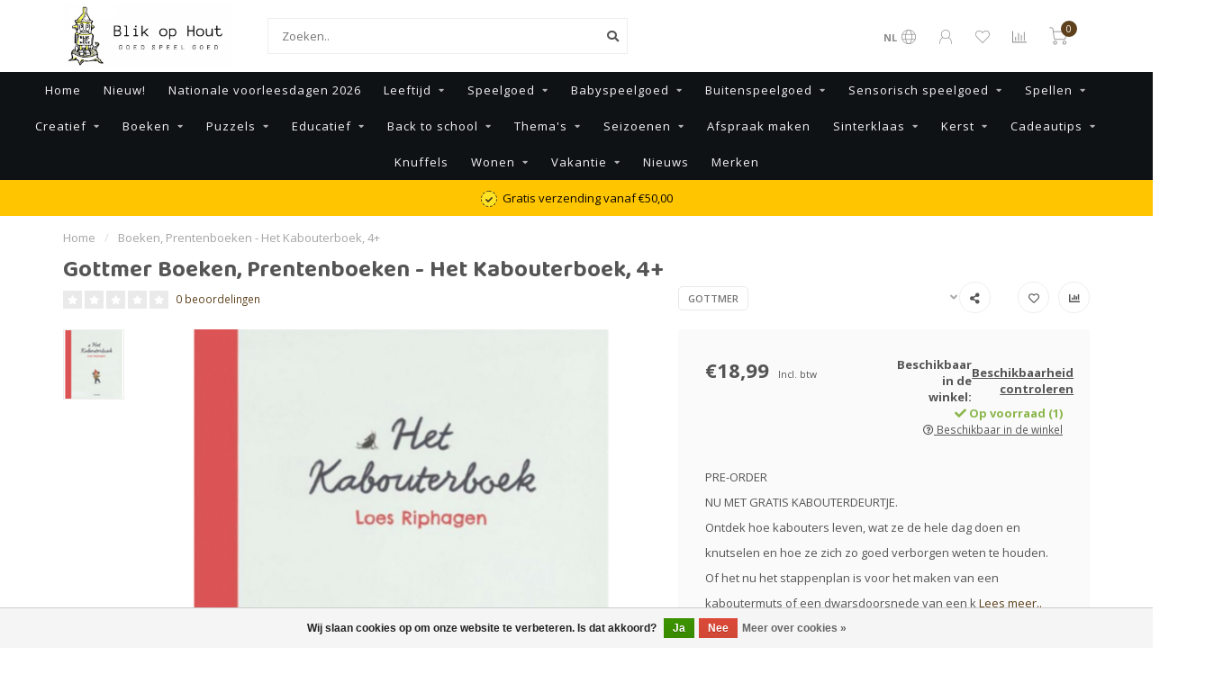

--- FILE ---
content_type: text/html;charset=utf-8
request_url: https://www.blikophout.nl/boeken-prentenboeken-het-kabouterboek-4.html
body_size: 23135
content:
<!DOCTYPE html>
<html lang="nl">
  <head>
    
    <!--
        
        Theme Nova | v1.1.1.07102001_1
        Theme designed and created by Dyvelopment - We are true e-commerce heroes!
        
        For custom Lightspeed eCom work like custom design or development,
        please contact us at www.dyvelopment.com

          _____                  _                                  _   
         |  __ \                | |                                | |  
         | |  | |_   ___   _____| | ___  _ __  _ __ ___   ___ _ __ | |_ 
         | |  | | | | \ \ / / _ \ |/ _ \| '_ \| '_ ` _ \ / _ \ '_ \| __|
         | |__| | |_| |\ V /  __/ | (_) | |_) | | | | | |  __/ | | | |_ 
         |_____/ \__, | \_/ \___|_|\___/| .__/|_| |_| |_|\___|_| |_|\__|
                  __/ |                 | |                             
                 |___/                  |_|                             
    -->
    
    <meta charset="utf-8"/>
<!-- [START] 'blocks/head.rain' -->
<!--

  (c) 2008-2026 Lightspeed Netherlands B.V.
  http://www.lightspeedhq.com
  Generated: 30-01-2026 @ 14:03:52

-->
<link rel="canonical" href="https://www.blikophout.nl/boeken-prentenboeken-het-kabouterboek-4.html"/>
<link rel="alternate" href="https://www.blikophout.nl/index.rss" type="application/rss+xml" title="Nieuwe producten"/>
<link href="https://cdn.webshopapp.com/assets/cookielaw.css?2025-02-20" rel="stylesheet" type="text/css"/>
<meta name="robots" content="noodp,noydir"/>
<meta property="og:url" content="https://www.blikophout.nl/boeken-prentenboeken-het-kabouterboek-4.html?source=facebook"/>
<meta property="og:site_name" content="Blik op Hout"/>
<meta property="og:title" content="Boeken, Prentenboeken - Het Kabouterboek, 4+"/>
<meta property="og:description" content="Prachtig boek over kabouters van Loes Riphagen, de schrijfster van Coco kan het! Ontdek hoe ze leven, wat ze doen en nog veel meer. Snelle levering."/>
<meta property="og:image" content="https://cdn.webshopapp.com/shops/303391/files/425998542/gottmer-boeken-prentenboeken-het-kabouterboek-4.jpg"/>
<script src="https://www.powr.io/powr.js?external-type=lightspeed"></script>
<!--[if lt IE 9]>
<script src="https://cdn.webshopapp.com/assets/html5shiv.js?2025-02-20"></script>
<![endif]-->
<!-- [END] 'blocks/head.rain' -->
    
        	  	              	    	         
        <title>Boeken, Prentenboeken - Het Kabouterboek, 4+ - Blik op Hout</title>
    
    <meta name="description" content="Prachtig boek over kabouters van Loes Riphagen, de schrijfster van Coco kan het! Ontdek hoe ze leven, wat ze doen en nog veel meer. Snelle levering." />
    <meta name="keywords" content="Gottmer, Boeken,, Prentenboeken, -, Het, Kabouterboek,, 4+, speelgoedwinkel, speelgoed, houten speelgoed, educatief speelgoed, cadeau, Mijdrecht, Woerden, houten auto&#039;s, loopfietsen, poppen, kinderen, kinderspeelgoed, baby, babyspeelgoed, boeken, bui" />
    
    <meta http-equiv="X-UA-Compatible" content="IE=edge">
    <meta name="viewport" content="width=device-width, initial-scale=1.0, maximum-scale=1.0, user-scalable=0">
    <meta name="apple-mobile-web-app-capable" content="yes">
    <meta name="apple-mobile-web-app-status-bar-style" content="black">
    
    <link rel="preconnect" href="https://ajax.googleapis.com">
		<link rel="preconnect" href="https://cdn.webshopapp.com/">
		<link rel="preconnect" href="https://cdn.webshopapp.com/">	
		<link rel="preconnect" href="https://fonts.googleapis.com">
		<link rel="preconnect" href="https://fonts.gstatic.com" crossorigin>
    <link rel="dns-prefetch" href="https://ajax.googleapis.com">
		<link rel="dns-prefetch" href="https://cdn.webshopapp.com/">
		<link rel="dns-prefetch" href="https://cdn.webshopapp.com/">	
		<link rel="dns-prefetch" href="https://fonts.googleapis.com">
		<link rel="dns-prefetch" href="https://fonts.gstatic.com" crossorigin>

    <link rel="shortcut icon" href="https://cdn.webshopapp.com/shops/303391/themes/174208/assets/favicon.ico?20260119101916" type="image/x-icon" />
    
    <script src="//ajax.googleapis.com/ajax/libs/jquery/1.12.4/jquery.min.js"></script>
    <script>window.jQuery || document.write('<script src="https://cdn.webshopapp.com/shops/303391/themes/174208/assets/jquery-1-12-4-min.js?20260119101916">\x3C/script>')</script>
    
    <script>!navigator.userAgent.match('MSIE 10.0;') || document.write('<script src="https://cdn.webshopapp.com/shops/303391/themes/174208/assets/proto-polyfill.js?20260119101916">\x3C/script>')</script>
    <script>if(navigator.userAgent.indexOf("MSIE ") > -1 || navigator.userAgent.indexOf("Trident/") > -1) { document.write('<script src="https://cdn.webshopapp.com/shops/303391/themes/174208/assets/intersection-observer-polyfill.js?20260119101916">\x3C/script>') }</script>
    
    <link href="//fonts.googleapis.com/css?family=Open%20Sans:400,300,600,700|Baloo%20Tamma%202:300,400,600,700" rel="preload" as="style">
    <link href="//fonts.googleapis.com/css?family=Open%20Sans:400,300,600,700|Baloo%20Tamma%202:300,400,600,700" rel="stylesheet">
    
    <link rel="preload" href="https://cdn.webshopapp.com/shops/303391/themes/174208/assets/fontawesome-5-min.css?20260119101916" as="style">
    <link rel="stylesheet" href="https://cdn.webshopapp.com/shops/303391/themes/174208/assets/fontawesome-5-min.css?20260119101916">
    
    <link rel="preload" href="https://cdn.webshopapp.com/shops/303391/themes/174208/assets/bootstrap-min.css?20260119101916" as="style">
    <link rel="stylesheet" href="https://cdn.webshopapp.com/shops/303391/themes/174208/assets/bootstrap-min.css?20260119101916">
    
    <link rel="preload" as="script" href="https://cdn.webshopapp.com/assets/gui.js?2025-02-20">
    <script src="https://cdn.webshopapp.com/assets/gui.js?2025-02-20"></script>
    
    <link rel="preload" as="script" href="https://cdn.webshopapp.com/assets/gui-responsive-2-0.js?2025-02-20">
    <script src="https://cdn.webshopapp.com/assets/gui-responsive-2-0.js?2025-02-20"></script>
    
        <link rel="stylesheet" href="https://cdn.webshopapp.com/shops/303391/themes/174208/assets/fancybox-3-5-7-min.css?20260119101916" />
        
        <link rel="preload" href="https://cdn.webshopapp.com/shops/303391/themes/174208/assets/style.css?20260119101916" as="style">
    <link rel="stylesheet" href="https://cdn.webshopapp.com/shops/303391/themes/174208/assets/style.css?20260119101916" />
        
    <!-- User defined styles -->
    <link rel="preload" href="https://cdn.webshopapp.com/shops/303391/themes/174208/assets/settings.css?20260119101916" as="style">
    <link rel="preload" href="https://cdn.webshopapp.com/shops/303391/themes/174208/assets/custom.css?20260119101916" as="style">
    <link rel="stylesheet" href="https://cdn.webshopapp.com/shops/303391/themes/174208/assets/settings.css?20260119101916" />
    <link rel="stylesheet" href="https://cdn.webshopapp.com/shops/303391/themes/174208/assets/custom.css?20260119101916" />
    
    <script>
   var productStorage = {};
   var theme = {};

  </script>    
    <link type="preload" src="https://cdn.webshopapp.com/shops/303391/themes/174208/assets/countdown-min.js?20260119101916" as="script">
    <link type="preload" src="https://cdn.webshopapp.com/shops/303391/themes/174208/assets/swiper-4-min.js?20260119101916" as="script">
    <link type="preload" src="https://cdn.webshopapp.com/shops/303391/themes/174208/assets/global.js?20260119101916" as="script">
    
            
      </head>
  <body class="layout-custom">
    <div class="body-content"><div class="overlay"><i class="fa fa-times"></i></div><header><div id="header-holder"><div class="container"><div id="header-content"><div class="header-left"><div class="categories-button small scroll scroll-nav hidden-sm hidden-xs hidden-xxs"><div class="nav-icon"><div class="bar1"></div><div class="bar3"></div><span>Menu</span></div></div><div id="mobilenav" class="categories-button small mobile visible-sm visible-xs visible-xxs"><div class="nav-icon"><div class="bar1"></div><div class="bar3"></div></div><span>Menu</span></div><span id="mobilesearch" class="visible-xxs visible-xs visible-sm"><a href="https://www.blikophout.nl/"><i class="fa fa-search" aria-hidden="true"></i></a></span><a href="https://www.blikophout.nl/" class="logo hidden-sm hidden-xs hidden-xxs"><img class="logo" src="https://cdn.webshopapp.com/shops/303391/themes/174208/v/243544/assets/logo.png?20201007140857" alt="Speelgoedwinkel in Mijdrecht en Woerden"></a></div><div class="header-center"><div class="search hidden-sm hidden-xs hidden-xxs"><form action="https://www.blikophout.nl/search/" class="searchform" method="get"><div class="search-holder"><input type="text" class="searchbox white" name="q" placeholder="Zoeken.." autocomplete="off"><i class="fa fa-search" aria-hidden="true"></i><i class="fa fa-times clearsearch" aria-hidden="true"></i></div></form><div class="searchcontent hidden-xs hidden-xxs"><div class="searchresults"></div><div class="more"><a href="#" class="search-viewall">Bekijk alle resultaten <span>(0)</span></a></div><div class="noresults">Geen producten gevonden</div></div></div><a href="https://www.blikophout.nl/"><img class="logo hidden-lg hidden-md" src="https://cdn.webshopapp.com/shops/303391/themes/174208/v/243544/assets/logo.png?20201007140857" alt="Speelgoedwinkel in Mijdrecht en Woerden"></a></div><div class="header-right text-right"><div class="user-actions hidden-sm hidden-xs hidden-xxs"><a href="#" class="header-link" data-fancy="fancy-locale-holder" data-fancy-type="flyout" data-tooltip title="Taal & Valuta" data-placement="bottom"><span class="current-lang">NL</span><i class="nova-icon nova-icon-globe"></i></a><a href="https://www.blikophout.nl/account/" class="account header-link" data-fancy="fancy-account-holder" data-tooltip title="Mijn account" data-placement="bottom"><!-- <img src="https://cdn.webshopapp.com/shops/303391/themes/174208/assets/icon-user.svg?20260119101916" alt="My account" class="icon"> --><i class="nova-icon nova-icon-user"></i></a><a href="https://www.blikophout.nl/account/wishlist/" class="header-link" data-tooltip title="Verlanglijst" data-placement="bottom" data-fancy="fancy-account-holder"><i class="nova-icon nova-icon-heart"></i></a><a href="" class="header-link compare" data-fancy="fancy-compare-holder" data-fancy-type="flyout" data-tooltip title="Vergelijk" data-placement="bottom"><i class="nova-icon nova-icon-chart"></i></a><div class="fancy-box flyout fancy-compare-holder"><div class="fancy-compare"><div class="row"><div class="col-md-12"><h4>Vergelijk producten</h4></div><div class="col-md-12"><p>U heeft nog geen producten toegevoegd.</p></div></div></div></div><div class="fancy-box flyout fancy-locale-holder"><div class="fancy-locale"><div class=""><label for="">Kies uw taal</label><div class="flex-container middle"><div class="flex-col"><span class="flags nl"></span></div><div class="flex-col flex-grow-1"><select id="" class="fancy-select" onchange="document.location=this.options[this.selectedIndex].getAttribute('data-url')"><option lang="nl" title="Nederlands" data-url="https://www.blikophout.nl/go/product/142435252" selected="selected">Nederlands</option></select></div></div></div><div class="margin-top-half"><label for="">Kies uw valuta</label><div class="flex-container middle"><div class="flex-col"><span><strong>€</strong></span></div><div class="flex-col flex-grow-1"><select id="" class="fancy-select" onchange="document.location=this.options[this.selectedIndex].getAttribute('data-url')"><option data-url="https://www.blikophout.nl/session/currency/eur/" selected="selected">EUR</option></select></div></div></div></div></div></div><a href="https://www.blikophout.nl/cart/" class="cart header-link" data-fancy="fancy-cart-holder"><div class="cart-icon"><i class="nova-icon nova-icon-shopping-cart"></i><span id="qty" class="highlight-bg cart-total-qty shopping-cart">0</span></div></a></div></div></div></div><div class="cf"></div><div class="subnav-dimmed"></div><div class="  compact hidden-xxs hidden-xs hidden-sm" id="navbar"><div class="container-fluid"><div class="row"><div class="col-md-12"><nav><ul class="smallmenu compact"><li class="hidden-sm hidden-xs hidden-xxs"><a href="https://www.blikophout.nl/">Home</a></li><li><a href="https://www.blikophout.nl/nieuw/" class="">Nieuw!</a></li><li><a href="https://www.blikophout.nl/nationale-voorleesdagen-2026/" class="">Nationale voorleesdagen 2026</a></li><li><a href="https://www.blikophout.nl/leeftijd/" class="dropdown">Leeftijd</a><ul class="smallmenu sub1"><li><a href="https://www.blikophout.nl/leeftijd/0-jaar/">0 jaar</a></li><li><a href="https://www.blikophout.nl/leeftijd/1-jaar/">1 jaar</a></li><li><a href="https://www.blikophout.nl/leeftijd/2-jaar/">2 jaar</a></li><li><a href="https://www.blikophout.nl/leeftijd/3-jaar/">3 jaar</a></li><li><a href="https://www.blikophout.nl/leeftijd/4-jaar/">4 jaar</a></li><li><a href="https://www.blikophout.nl/leeftijd/5-jaar/">5 jaar</a></li><li><a href="https://www.blikophout.nl/leeftijd/6-jaar/">6 jaar</a></li><li><a href="https://www.blikophout.nl/leeftijd/7-jaar/">7 jaar</a></li><li><a href="https://www.blikophout.nl/leeftijd/8-jaar/">8 jaar</a></li><li><a href="https://www.blikophout.nl/leeftijd/9-jaar/">9 jaar</a></li><li><a href="https://www.blikophout.nl/leeftijd/10-jaar/">10 jaar</a></li><li><a href="https://www.blikophout.nl/leeftijd/11-jaar/">11 jaar</a></li><li><a href="https://www.blikophout.nl/leeftijd/12-jaar-en-ouder/">12 jaar en ouder</a></li></ul></li><li><a href="https://www.blikophout.nl/speelgoed/" class="dropdown">Speelgoed</a><ul class="smallmenu sub1"><li><a href="https://www.blikophout.nl/speelgoed/autos-voertuigen-en-garages/">Auto&#039;s, voertuigen en garage&#039;s</a></li><li><a href="https://www.blikophout.nl/speelgoed/badspeelgoed/">Badspeelgoed</a></li><li><a href="https://www.blikophout.nl/speelgoed/ballen/">Ballen</a></li><li><a href="https://www.blikophout.nl/speelgoed/bouwen/">Bouwen</a></li><li><a href="https://www.blikophout.nl/speelgoed/houten-speelgoed/">Houten speelgoed</a><ul class="smallmenu sub2"><li><a href="https://www.blikophout.nl/speelgoed/houten-speelgoed/divers-houten-speelgoed/">Divers houten speelgoed</a></li><li><a href="https://www.blikophout.nl/speelgoed/houten-speelgoed/kabouterdeurtjes/">Kabouterdeurtjes</a></li><li><a href="https://www.blikophout.nl/speelgoed/houten-speelgoed/grimms/">Grimms</a></li><li><a href="https://www.blikophout.nl/speelgoed/houten-speelgoed/grapat/">Grapat</a></li><li><a href="https://www.blikophout.nl/speelgoed/houten-speelgoed/wobbel/">Wobbel</a></li></ul></li><li><a href="https://www.blikophout.nl/speelgoed/experimenteren-en-ontdekken/">Experimenteren en ontdekken</a></li><li><a href="https://www.blikophout.nl/speelgoed/in-de-keuken/">In de keuken</a><ul class="smallmenu sub2"><li><a href="https://www.blikophout.nl/speelgoed/in-de-keuken/accessoires/">Accessoires</a></li><li><a href="https://www.blikophout.nl/speelgoed/in-de-keuken/groente-fruit-en-diverse/">Groente, fruit en diverse</a></li><li><a href="https://www.blikophout.nl/speelgoed/in-de-keuken/keukens/">Keukens</a></li><li><a href="https://www.blikophout.nl/speelgoed/in-de-keuken/keuken-apparaten/">Keuken apparaten</a></li><li><a href="https://www.blikophout.nl/speelgoed/in-de-keuken/kookschorten/">Kookschorten</a></li><li><a href="https://www.blikophout.nl/speelgoed/in-de-keuken/potten-en-pannen/">Potten en pannen</a></li><li><a href="https://www.blikophout.nl/speelgoed/in-de-keuken/thee-en-serviessetjes/">Thee-  en serviessetjes</a></li></ul></li><li><a href="https://www.blikophout.nl/speelgoed/magneten/">Magneten</a></li><li><a href="https://www.blikophout.nl/speelgoed/muziek-maken/">Muziek maken</a></li><li><a href="https://www.blikophout.nl/speelgoed/loopfietsen-karren-en-accessoires/">Loopfietsen, -karren en accessoires</a></li><li><a href="https://www.blikophout.nl/speelgoed/poppen-en-accessoires/">Poppen en accessoires</a><ul class="smallmenu sub2"><li><a href="https://www.blikophout.nl/speelgoed/poppen-en-accessoires/poppen/">Poppen</a></li><li><a href="https://www.blikophout.nl/speelgoed/poppen-en-accessoires/kleding/">Kleding</a></li><li><a href="https://www.blikophout.nl/speelgoed/poppen-en-accessoires/wagens-en-dragers/">Wagens en dragers</a></li><li><a href="https://www.blikophout.nl/speelgoed/poppen-en-accessoires/accessoires/">Accessoires</a></li></ul></li><li><a href="https://www.blikophout.nl/speelgoed/poppenhuis-en-accessoires/">Poppenhuis en -accessoires</a></li><li><a href="https://www.blikophout.nl/speelgoed/poppenkast/">Poppenkast</a><ul class="smallmenu sub2"><li><a href="https://www.blikophout.nl/speelgoed/poppenkast/handpoppen/">Handpoppen</a></li></ul></li><li><a href="https://www.blikophout.nl/speelgoed/speelfiguren/">Speelfiguren</a><ul class="smallmenu sub2"><li><a href="https://www.blikophout.nl/speelgoed/speelfiguren/schleich/">Schleich</a></li><li><a href="https://www.blikophout.nl/speelgoed/speelfiguren/arty-toys/">Arty Toys</a></li><li><a href="https://www.blikophout.nl/speelgoed/speelfiguren/sylvanian-families/">Sylvanian Families</a></li><li><a href="https://www.blikophout.nl/speelgoed/speelfiguren/holztiger/">Holztiger</a></li><li><a href="https://www.blikophout.nl/speelgoed/speelfiguren/little-friends/">Little Friends</a></li><li><a href="https://www.blikophout.nl/speelgoed/speelfiguren/ostheimer/">Ostheimer</a></li></ul></li><li><a href="https://www.blikophout.nl/speelgoed/trein-en-knikkerbanen/">Trein- en knikkerbanen</a></li><li><a href="https://www.blikophout.nl/speelgoed/verkleden-en-rollenspellen/">Verkleden en rollenspellen</a><ul class="smallmenu sub2"><li><a href="https://www.blikophout.nl/speelgoed/verkleden-en-rollenspellen/kleding/">Kleding</a></li><li><a href="https://www.blikophout.nl/speelgoed/verkleden-en-rollenspellen/make-up/">Make-up</a></li><li><a href="https://www.blikophout.nl/speelgoed/verkleden-en-rollenspellen/sieraden/">Sieraden</a></li><li><a href="https://www.blikophout.nl/speelgoed/verkleden-en-rollenspellen/haaraccessoires/">Haaraccessoires</a></li><li><a href="https://www.blikophout.nl/speelgoed/verkleden-en-rollenspellen/schoenen/">Schoenen</a></li><li><a href="https://www.blikophout.nl/speelgoed/verkleden-en-rollenspellen/accessoires/">Accessoires</a></li><li><a href="https://www.blikophout.nl/speelgoed/verkleden-en-rollenspellen/klappertjes-pistolen/">Klappertjes pistolen</a></li></ul></li><li><a href="https://www.blikophout.nl/speelgoed/verrassingboxen/">Verrassingboxen</a></li></ul></li><li><a href="https://www.blikophout.nl/babyspeelgoed/" class="dropdown">Babyspeelgoed</a><ul class="smallmenu sub1"><li><a href="https://www.blikophout.nl/babyspeelgoed/zacht-speelgoed/">Zacht speelgoed</a></li><li><a href="https://www.blikophout.nl/babyspeelgoed/houten-speelgoed/">Houten speelgoed</a></li><li><a href="https://www.blikophout.nl/babyspeelgoed/stapelblokken/">Stapelblokken</a></li><li><a href="https://www.blikophout.nl/babyspeelgoed/stoffen-babyboekjes/">Stoffen babyboekjes</a></li><li><a href="https://www.blikophout.nl/babyspeelgoed/rammelaars-grijpspeeltjes-en-bijtringen/">Rammelaars, grijpspeeltjes en bijtringen</a></li><li><a href="https://www.blikophout.nl/babyspeelgoed/muziekknuffels/">Muziekknuffels</a></li><li><a href="https://www.blikophout.nl/babyspeelgoed/knuffeldoekjes/">Knuffeldoekjes</a></li><li><a href="https://www.blikophout.nl/babyspeelgoed/wagenspanners-speenkoorden-en-diverse/">Wagenspanners, speenkoorden en diverse</a></li><li><a href="https://www.blikophout.nl/babyspeelgoed/speelkleden-babygym/">Speelkleden, babygym</a></li><li><a href="https://www.blikophout.nl/babyspeelgoed/babynestjes-en-babydekens/">Babynestjes en Babydekens</a></li><li><a href="https://www.blikophout.nl/babyspeelgoed/verrassingboxen/">Verrassingboxen</a></li></ul></li><li><a href="https://www.blikophout.nl/buitenspeelgoed/" class="dropdown">Buitenspeelgoed</a><ul class="smallmenu sub1"><li><a href="https://www.blikophout.nl/buitenspeelgoed/buitenspeel-ballen/">Buitenspeel ballen</a></li><li><a href="https://www.blikophout.nl/buitenspeelgoed/bellenblaas-voor-kinderen/">Bellenblaas voor kinderen</a></li><li><a href="https://www.blikophout.nl/buitenspeelgoed/loopfietsen/">Loopfietsen</a></li><li><a href="https://www.blikophout.nl/buitenspeelgoed/speelgoed-voor-in-de-natuur/">Speelgoed voor in de natuur</a></li><li><a href="https://www.blikophout.nl/buitenspeelgoed/modderkeuken-en-accessoires/">Modderkeuken en accessoires</a></li><li><a href="https://www.blikophout.nl/buitenspeelgoed/sport-en-spel/">Sport en spel</a></li><li><a href="https://www.blikophout.nl/buitenspeelgoed/springtouwen-en-elastieken/">Springtouwen en elastieken</a></li><li><a href="https://www.blikophout.nl/buitenspeelgoed/steps-en-skates/">Steps en skates</a></li><li><a href="https://www.blikophout.nl/buitenspeelgoed/stoepkrijt/">Stoepkrijt</a></li><li><a href="https://www.blikophout.nl/buitenspeelgoed/vliegers/">Vliegers</a></li><li><a href="https://www.blikophout.nl/buitenspeelgoed/waterbanen/">Waterbanen</a></li><li><a href="https://www.blikophout.nl/buitenspeelgoed/zandbak-speelgoed/">Zandbak speelgoed</a></li><li><a href="https://www.blikophout.nl/buitenspeelgoed/zwembad-speelgoed/">Zwembad speelgoed</a></li></ul></li><li><a href="https://www.blikophout.nl/sensorisch-speelgoed/" class="dropdown">Sensorisch speelgoed</a><ul class="smallmenu sub1"><li><a href="https://www.blikophout.nl/sensorisch-speelgoed/sensory-bin-speelsets/">Sensory bin speelsets</a></li><li><a href="https://www.blikophout.nl/sensorisch-speelgoed/sensorische-flessen/">Sensorische flessen</a></li><li><a href="https://www.blikophout.nl/sensorisch-speelgoed/speelrijst-kikkerwerten-speelzand-klei/">Speelrijst / kikkerwerten / speelzand / klei</a></li><li><a href="https://www.blikophout.nl/sensorisch-speelgoed/accessoires/">Accessoires</a></li><li><a href="https://www.blikophout.nl/sensorisch-speelgoed/loose-parts/">Loose parts</a></li><li><a href="https://www.blikophout.nl/sensorisch-speelgoed/divers-sensorisch-speelgoed/">Divers sensorisch speelgoed</a></li><li><a href="https://www.blikophout.nl/sensorisch-speelgoed/stapelstein/">Stapelstein</a></li></ul></li><li><a href="https://www.blikophout.nl/spellen/" class="dropdown">Spellen</a><ul class="smallmenu sub1"><li><a href="https://www.blikophout.nl/spellen/spellen-voor-2-personen/">Spellen voor 2 personen</a></li><li><a href="https://www.blikophout.nl/spellen/bordspellen/">Bordspellen</a></li><li><a href="https://www.blikophout.nl/spellen/kaartspellen/">Kaartspellen</a></li><li><a href="https://www.blikophout.nl/spellen/dobbelspellen/">Dobbelspellen</a></li><li><a href="https://www.blikophout.nl/spellen/partyspellen/">Partyspellen</a></li><li><a href="https://www.blikophout.nl/spellen/cooeperatieve-spellen/">Coöperatieve spellen</a></li><li><a href="https://www.blikophout.nl/spellen/escape-spellen/">Escape spellen</a></li><li><a href="https://www.blikophout.nl/spellen/breinbrekers/">Breinbrekers</a></li><li><a href="https://www.blikophout.nl/spellen/klassieke-spellen/">Klassieke spellen</a></li><li><a href="https://www.blikophout.nl/spellen/accessoires/">Accessoires</a></li><li><a href="https://www.blikophout.nl/spellen/kinderspellen/">Kinderspellen</a></li><li><a href="https://www.blikophout.nl/spellen/solo-spellen/">Solo spellen</a></li><li><a href="https://www.blikophout.nl/spellen/volwassen-spellen/">Volwassen spellen</a></li><li><a href="https://www.blikophout.nl/spellen/reisspellen/">Reisspellen</a></li></ul></li><li><a href="https://www.blikophout.nl/creatief/" class="dropdown">Creatief</a><ul class="smallmenu sub1"><li><a href="https://www.blikophout.nl/creatief/accessoires/">Accessoires</a></li><li><a href="https://www.blikophout.nl/creatief/klei/">Klei</a></li><li><a href="https://www.blikophout.nl/creatief/kleur-en-stickerboeken/">Kleur- en stickerboeken</a></li><li><a href="https://www.blikophout.nl/creatief/knutselpakketten/">Knutselpakketten</a></li><li><a href="https://www.blikophout.nl/creatief/kleurmateriaal-pennen-stiften-etc/">Kleurmateriaal (pennen, stiften, etc)</a></li><li><a href="https://www.blikophout.nl/creatief/prikblokken/">Prikblokken</a></li><li><a href="https://www.blikophout.nl/creatief/rijgkralen/">Rijgkralen</a></li><li><a href="https://www.blikophout.nl/creatief/stickers/">Stickers</a></li><li><a href="https://www.blikophout.nl/creatief/strijkkralen/">Strijkkralen</a></li><li><a href="https://www.blikophout.nl/creatief/waterkleurboeken/">Waterkleurboeken</a></li><li><a href="https://www.blikophout.nl/creatief/stempelen/">Stempelen</a></li><li><a href="https://www.blikophout.nl/creatief/pixelhobby/">Pixelhobby</a></li></ul></li><li><a href="https://www.blikophout.nl/boeken/" class="dropdown">Boeken</a><ul class="smallmenu sub1"><li><a href="https://www.blikophout.nl/boeken/accessoires/">Accessoires</a></li><li><a href="https://www.blikophout.nl/boeken/avi-boeken/">Avi-boeken</a></li><li><a href="https://www.blikophout.nl/boeken/dagboeken/">Dagboeken</a></li><li><a href="https://www.blikophout.nl/boeken/doeboeken/">Doeboeken</a></li><li><a href="https://www.blikophout.nl/boeken/flapjesboeken/">Flapjesboeken</a></li><li><a href="https://www.blikophout.nl/boeken/geluidenboeken/">Geluidenboeken</a></li><li><a href="https://www.blikophout.nl/boeken/informatief/">Informatief</a></li><li><a href="https://www.blikophout.nl/boeken/karton-boeken/">Karton boeken</a></li><li><a href="https://www.blikophout.nl/boeken/leesboeken/">Leesboeken</a></li><li><a href="https://www.blikophout.nl/boeken/luisterboeken/">Luisterboeken</a></li><li><a href="https://www.blikophout.nl/boeken/prentenboeken/">Prentenboeken</a></li><li><a href="https://www.blikophout.nl/boeken/themaboeken/">Themaboeken</a></li><li><a href="https://www.blikophout.nl/boeken/uitdeelboeken/">Uitdeelboeken</a></li><li><a href="https://www.blikophout.nl/boeken/voelboeken/">Voelboeken</a></li><li><a href="https://www.blikophout.nl/boeken/voorleesboeken/">Voorleesboeken</a></li><li><a href="https://www.blikophout.nl/boeken/vriendenboeken/">Vriendenboeken</a></li><li><a href="https://www.blikophout.nl/boeken/kinderboekenweek-2023/">Kinderboekenweek 2023</a></li></ul></li><li><a href="https://www.blikophout.nl/puzzels/" class="dropdown">Puzzels</a><ul class="smallmenu sub1"><li><a href="https://www.blikophout.nl/puzzels/accessoires/">Accessoires</a></li><li><a href="https://www.blikophout.nl/puzzels/breinbrekers/">Breinbrekers</a></li><li><a href="https://www.blikophout.nl/puzzels/houten-puzzels/">Houten puzzels</a></li><li><a href="https://www.blikophout.nl/puzzels/knopjes-puzzels/">Knopjes puzzels</a></li><li><a href="https://www.blikophout.nl/puzzels/legpuzzels/">Legpuzzels</a></li><li><a href="https://www.blikophout.nl/puzzels/magneetboeken/">Magneetboeken</a></li><li><a href="https://www.blikophout.nl/puzzels/muziek-puzzels/">Muziek puzzels</a></li><li><a href="https://www.blikophout.nl/puzzels/vloerpuzzels/">Vloerpuzzels</a></li><li><a href="https://www.blikophout.nl/puzzels/voelpuzzels/">Voelpuzzels</a></li><li><a href="https://www.blikophout.nl/puzzels/volwassen-puzzels/">Volwassen puzzels</a></li><li><a href="https://www.blikophout.nl/puzzels/3d-puzzels/">3D-puzzels</a></li><li><a href="https://www.blikophout.nl/puzzels/kinderpuzzels/">Kinderpuzzels</a></li><li><a href="https://www.blikophout.nl/puzzels/jan-van-haasteren-wasgij-puzzels/">Jan van Haasteren / Wasgij puzzels</a></li></ul></li><li><a href="https://www.blikophout.nl/educatief/" class="dropdown">Educatief</a><ul class="smallmenu sub1"><li><a href="https://www.blikophout.nl/educatief/educatieve-boeken/">Educatieve boeken</a></li><li><a href="https://www.blikophout.nl/educatief/educatieve-puzzels/">Educatieve puzzels</a></li><li><a href="https://www.blikophout.nl/educatief/educatief-speelgoed/">Educatief speelgoed</a></li><li><a href="https://www.blikophout.nl/educatief/educatieve-spellen/">Educatieve spellen</a></li><li><a href="https://www.blikophout.nl/educatief/verrassingboxen/">Verrassingboxen</a></li></ul></li><li><a href="https://www.blikophout.nl/back-to-school/" class="dropdown">Back to school</a><ul class="smallmenu sub1"><li><a href="https://www.blikophout.nl/back-to-school/notitieboeken/">Notitieboeken</a></li><li><a href="https://www.blikophout.nl/back-to-school/drinkbekers/">Drinkbekers</a></li><li><a href="https://www.blikophout.nl/back-to-school/lunchboxen/">Lunchboxen</a></li><li><a href="https://www.blikophout.nl/back-to-school/rugtassen/">Rugtassen</a></li><li><a href="https://www.blikophout.nl/back-to-school/etuis/">Etuis</a></li><li><a href="https://www.blikophout.nl/back-to-school/schrijfwaren/">Schrijfwaren</a></li></ul></li><li><a href="https://www.blikophout.nl/themas/" class="dropdown">Thema&#039;s</a><ul class="smallmenu sub1"><li><a href="https://www.blikophout.nl/themas/dinosaurussen/">Dinosaurussen</a></li><li><a href="https://www.blikophout.nl/themas/prinsessen/">Prinsessen</a></li><li><a href="https://www.blikophout.nl/themas/eenhoorns/">Eenhoorns</a></li><li><a href="https://www.blikophout.nl/themas/zeemeermin/">Zeemeermin</a></li><li><a href="https://www.blikophout.nl/themas/beroepen/">Beroepen</a><ul class="smallmenu sub2"><li><a href="https://www.blikophout.nl/themas/beroepen/brandweer/">Brandweer</a></li><li><a href="https://www.blikophout.nl/themas/beroepen/bouwen/">Bouwen</a></li><li><a href="https://www.blikophout.nl/themas/beroepen/politie/">Politie</a></li></ul></li><li><a href="https://www.blikophout.nl/themas/paarden/">Paarden</a></li><li><a href="https://www.blikophout.nl/themas/boerderij/">Boerderij</a></li></ul></li><li><a href="https://www.blikophout.nl/seizoenen/" class="dropdown">Seizoenen</a><ul class="smallmenu sub1"><li><a href="https://www.blikophout.nl/seizoenen/lente/">Lente</a></li><li><a href="https://www.blikophout.nl/seizoenen/zomer/">Zomer</a></li><li><a href="https://www.blikophout.nl/seizoenen/herfst/">Herfst</a></li><li><a href="https://www.blikophout.nl/seizoenen/winter/">Winter</a></li></ul></li><li><a href="https://www.blikophout.nl/afspraak-maken/" class="">Afspraak maken</a></li><li><a href="https://www.blikophout.nl/sinterklaas/" class="dropdown">Sinterklaas</a><ul class="smallmenu sub1"><li><a href="https://www.blikophout.nl/sinterklaas/schoencadeaus/">Schoencadeaus</a></li><li><a href="https://www.blikophout.nl/sinterklaas/sinterklaas-producten/">Sinterklaas producten</a></li><li><a href="https://www.blikophout.nl/sinterklaas/schoencadeau-speelgoed-gids/">Schoencadeau speelgoed gids</a></li><li><a href="https://www.blikophout.nl/sinterklaas/sinterklaas-grote-speelgoed-gids/">Sinterklaas Grote Speelgoed Gids</a></li></ul></li><li><a href="https://www.blikophout.nl/kerst/" class="dropdown">Kerst</a><ul class="smallmenu sub1"><li><a href="https://www.blikophout.nl/kerst/kerst-producten/">Kerst producten</a></li><li><a href="https://www.blikophout.nl/kerst/adventskalenders/">Adventskalenders</a></li><li><a href="https://www.blikophout.nl/kerst/kerststallen/">Kerststallen</a></li><li><a href="https://www.blikophout.nl/kerst/boeken-met-kerstthema/">Boeken met kerstthema</a></li><li><a href="https://www.blikophout.nl/kerst/cadeautips-baby-dreumes/">Cadeautips baby/dreumes</a></li><li><a href="https://www.blikophout.nl/kerst/cadeautips-meisjes/">Cadeautips meisjes</a></li><li><a href="https://www.blikophout.nl/kerst/cadeautips-jongens/">Cadeautips jongens</a></li></ul></li><li><a href="https://www.blikophout.nl/cadeautips/" class="dropdown">Cadeautips</a><ul class="smallmenu sub1"><li><a href="https://www.blikophout.nl/cadeautips/cadeautips-voor-babys-0-1-jaar/">Cadeautips voor baby&#039;s (0-1 jaar)</a></li><li><a href="https://www.blikophout.nl/cadeautips/cadeautips-voor-meisjes-1-3-jaar/">Cadeautips voor meisjes (1-3 jaar)</a></li><li><a href="https://www.blikophout.nl/cadeautips/cadeautips-voor-meisjes-3-6-jaar/">Cadeautips voor meisjes (3-6 jaar)</a></li><li><a href="https://www.blikophout.nl/cadeautips/cadeautips-voor-meisjes-7/">Cadeautips voor meisjes 7+</a></li><li><a href="https://www.blikophout.nl/cadeautips/cadeautips-voor-jongens-1-3-jaar/">Cadeautips voor jongens (1-3 jaar)</a></li><li><a href="https://www.blikophout.nl/cadeautips/cadeautips-voor-jongens-3-6-jaar/">Cadeautips voor jongens (3-6 jaar)</a></li><li><a href="https://www.blikophout.nl/cadeautips/cadeautips-voor-jongens-7/">Cadeautips voor jongens 7+</a></li><li><a href="https://www.blikophout.nl/cadeautips/puzzels-voor-volwassenen/">Puzzels voor volwassenen</a></li><li><a href="https://www.blikophout.nl/cadeautips/spellen-voor-de-hele-familie/">Spellen voor de hele familie</a></li><li><a href="https://www.blikophout.nl/cadeautips/spellen-voor-volwassenen-en-oudere-kinderen-8/">Spellen voor volwassenen en oudere kinderen (8+)</a></li><li><a href="https://www.blikophout.nl/cadeautips/party-spellen/">Party spellen</a></li></ul></li><li><a href="https://www.blikophout.nl/knuffels/" class="">Knuffels</a></li><li><a href="https://www.blikophout.nl/wonen/" class="dropdown">Wonen</a><ul class="smallmenu sub1"><li><a href="https://www.blikophout.nl/wonen/broodtrommels-en-drinkflessen/">Broodtrommels en drinkflessen</a></li><li><a href="https://www.blikophout.nl/wonen/feest/">Feest!</a></li><li><a href="https://www.blikophout.nl/wonen/kinderservies/">Kinderservies</a></li><li><a href="https://www.blikophout.nl/wonen/koffertjes/">Koffertjes</a></li><li><a href="https://www.blikophout.nl/wonen/in-bad/">In bad</a></li><li><a href="https://www.blikophout.nl/wonen/muziekdoosjes/">Muziekdoosjes</a></li><li><a href="https://www.blikophout.nl/wonen/paraplus/">Paraplu&#039;s</a></li><li><a href="https://www.blikophout.nl/wonen/rugtassen/">Rugtassen</a></li><li><a href="https://www.blikophout.nl/wonen/wekkers/">Wekkers</a></li><li><a href="https://www.blikophout.nl/wonen/onderweg/">Onderweg</a></li><li><a href="https://www.blikophout.nl/wonen/decoratie/">Decoratie</a></li><li><a href="https://www.blikophout.nl/wonen/verlichting/">Verlichting</a></li></ul></li><li><a href="https://www.blikophout.nl/vakantie/" class="dropdown">Vakantie</a><ul class="smallmenu sub1"><li><a href="https://www.blikophout.nl/vakantie/doe-en-stickerboeken/">Doe- en stickerboeken</a></li><li><a href="https://www.blikophout.nl/vakantie/voor-onderweg/">Voor onderweg </a></li><li><a href="https://www.blikophout.nl/vakantie/speelgoed-voor-buiten/">Speelgoed voor buiten </a></li><li><a href="https://www.blikophout.nl/vakantie/magneten-voor-onderweg/">Magneten voor onderweg </a></li><li><a href="https://www.blikophout.nl/vakantie/zwembad-speelgoed/">Zwembad speelgoed</a></li><li><a href="https://www.blikophout.nl/vakantie/spelletjes-die-je-nodig-hebt-op-vakantie/">Spelletjes die je nodig hebt op vakantie</a></li><li><a href="https://www.blikophout.nl/vakantie/kleuren/">Kleuren</a></li><li><a href="https://www.blikophout.nl/vakantie/verrassingstasjes/">Verrassingstasjes</a></li><li><a href="https://www.blikophout.nl/vakantie/raamstickers/">Raamstickers</a></li><li><a href="https://www.blikophout.nl/vakantie/kleuren-met-water/">Kleuren met water </a></li><li><a href="https://www.blikophout.nl/vakantie/verrassingboxen/">Verrassingboxen</a></li></ul></li><li><a href="https://www.blikophout.nl/blogs/nieuws/">Nieuws</a></li><li><a href="https://www.blikophout.nl/brands/">Merken</a></li></ul></nav></div></div></div></div><div class="subheader-holder"><div class="subheader"><div class="usps-slider-holder" style="width:100%;"><div class="swiper-container usps-header below-nav"><div class="swiper-wrapper"><div class="swiper-slide usp-block"><div><i class="fas fa-check"></i> Gratis inpakservice
          </div></div><div class="swiper-slide usp-block"><div><i class="fas fa-check"></i> Gratis verzending vanaf €50,00
          </div></div><div class="swiper-slide usp-block"><div><i class="fas fa-check"></i> Uniek assortiment
          </div></div><div class="swiper-slide usp-block"><div><i class="fas fa-check"></i> Snelle levering
          </div></div></div></div></div></div></div></header><div class="breadcrumbs"><div class="container"><div class="row"><div class="col-md-12"><a href="https://www.blikophout.nl/" title="Home">Home</a><span><span class="seperator">/</span><a href="https://www.blikophout.nl/boeken-prentenboeken-het-kabouterboek-4.html"><span>Boeken, Prentenboeken - Het Kabouterboek, 4+</span></a></span></div></div></div></div><div class="addtocart-sticky"><div class="container"><div class="flex-container marginless middle"><img src="https://cdn.webshopapp.com/shops/303391/files/425998542/42x42x2/image.jpg" alt="" class="max-size"><h5 class="title hidden-xs hidden-xxs">Gottmer Boeken, Prentenboeken - Het Kabouterboek, 4+</h5><div class="sticky-price"><span class="price">€18,99</span></div><a href="https://www.blikophout.nl/cart/add/281295086/" class="button quick-cart smaall-button" data-title="Boeken, Prentenboeken - Het Kabouterboek, 4+" data-price="€18,99" data-variant="" data-image="https://cdn.webshopapp.com/shops/303391/files/425998542/650x650x2/image.jpg">Toevoegen aan winkelwagen</a><a href="https://www.blikophout.nl/account/wishlistAdd/142435252/?variant_id=281295086" class="button lined sticky-wishlist hidden-xs hidden-xxs" data-tooltip data-original-title="Aan verlanglijst toevoegen" data-placement="bottom"><i class="nova-icon nova-icon-heart"></i></a></div></div></div><div class="container productpage"><div class="row"><div class="col-md-12"><div class="product-title hidden-xxs hidden-xs hidden-sm"><div class=""><h1 class="">Gottmer Boeken, Prentenboeken - Het Kabouterboek, 4+ </h1></div><div class="row"><div class="col-md-7"><div class="title-appendix"><div class="reviewscore"><span class="stars"><i class="fa fa-star empty" aria-hidden="true"></i><i class="fa fa-star empty" aria-hidden="true"></i><i class="fa fa-star empty" aria-hidden="true"></i><i class="fa fa-star empty" aria-hidden="true"></i><i class="fa fa-star empty" aria-hidden="true"></i></span><a href="#reviews" data-scrollview-id="reviews" data-scrollview-offset="150" class="highlight-txt hidden-xxs hidden-xs hidden-sm">0 beoordelingen</a></div></div></div><div class="col-md-5"><div class="title-appendix"><a href="https://www.blikophout.nl/brands/gottmer/" class="brand-button rounded margin-right-10">Gottmer</a><div class="wishlist text-right"><a href="https://www.blikophout.nl/account/wishlistAdd/142435252/?variant_id=281295086" class="margin-right-10" data-tooltip title="Aan verlanglijst toevoegen"><i class="far fa-heart"></i></a><a href="https://www.blikophout.nl/compare/add/281295086/" class="compare" data-tooltip title="Toevoegen om te vergelijken" data-compare="281295086"><i class="fas fa-chart-bar"></i></a></div><div class="share dropdown-holder"><a href="#" class="share-toggle" data-toggle="dropdown" data-tooltip title="Deel dit product"><i class="fa fa-share-alt"></i></a><div class="content dropdown-content dropdown-right"><a onclick="return !window.open(this.href,'Boeken, Prentenboeken - Het Kabouterboek, 4+', 'width=500,height=500')" target="_blank" href="https://www.facebook.com/sharer/sharer.php?u=https%3A%2F%2Fwww.blikophout.nl%2Fboeken-prentenboeken-het-kabouterboek-4.html" class="facebook"><i class="fab fa-facebook-square"></i></a><a onclick="return !window.open(this.href,'Boeken, Prentenboeken - Het Kabouterboek, 4+', 'width=500,height=500')" target="_blank" href="https://twitter.com/home?status=boeken-prentenboeken-het-kabouterboek-4.html" class="twitter"><i class="fab fa-twitter-square"></i></a><a onclick="return !window.open(this.href,'Boeken, Prentenboeken - Het Kabouterboek, 4+', 'width=500,height=500')" target="_blank" href="https://pinterest.com/pin/create/button/?url=https://www.blikophout.nl/boeken-prentenboeken-het-kabouterboek-4.html&media=https://cdn.webshopapp.com/shops/303391/files/425998542/image.jpg&description=PRE-ORDER%20%0D%0ANU%20MET%20GRATIS%20KABOUTERDEURTJE.%0D%0AOntdek%20hoe%20kabouters%20leven%2C%20wat%20ze%20de%20hele%20dag%20doen%20en%20knutselen%20en%20hoe%20ze%20zich%20zo%20goed%20verborgen%20weten%20te%20houden.%20Of%20het%20nu%20het%20stappenplan%20is%20voor%20het%20maken%20van%20een%20kaboutermuts%20of%20een%20dwarsdoorsnede%20van%20een%20k" class="pinterest"><i class="fab fa-pinterest-square"></i></a></div></div></div></div></div></div></div></div><div class="content-box"><div class="row"><div class="col-md-1 hidden-sm hidden-xs hidden-xxs thumbs-holder vertical"><div class="thumbs vertical" style="margin-top:0;"><div class="swiper-container swiper-container-vert swiper-productthumbs" style="height:100%; width:100%;"><div class="swiper-wrapper"><div class="swiper-slide swiper-slide-vert active"><img src="https://cdn.webshopapp.com/shops/303391/files/425998542/65x75x1/gottmer-boeken-prentenboeken-het-kabouterboek-4.jpg" alt="" class="img-responsive single-thumbnail"></div></div></div></div></div><div class="col-sm-6 productpage-left"><div class="row"><div class="col-md-12"><div class="product-image-holder" id="holder"><div class="swiper-container swiper-productimage product-image"><div class="swiper-wrapper"><div class="swiper-slide zoom" data-src="https://cdn.webshopapp.com/shops/303391/files/425998542/gottmer-boeken-prentenboeken-het-kabouterboek-4.jpg" data-fancybox="product-images"><img data-src="https://cdn.webshopapp.com/shops/303391/files/425998542/650x650x2/gottmer-boeken-prentenboeken-het-kabouterboek-4.jpg" class="swiper-lazy img-responsive" data-src-zoom="https://cdn.webshopapp.com/shops/303391/files/425998542/gottmer-boeken-prentenboeken-het-kabouterboek-4.jpg" alt="Gottmer Boeken, Prentenboeken - Het Kabouterboek, 4+"></div></div></div><a href="https://www.blikophout.nl/account/wishlistAdd/142435252/?variant_id=281295086" class="mobile-wishlist visible-sm visible-xs visible-xxs"><i class="nova-icon nova-icon-heart"></i></a></div><div class="swiper-pagination swiper-pagination-image hidden-md hidden-lg"></div></div></div></div><div class="col-md-5 col-sm-6 productpage-right"><div class="row visible-xxs visible-xs visible-sm"><div class="col-md-12"><div class="mobile-pre-title"><a href="https://www.blikophout.nl/brands/gottmer/" class="brand-button rounded margin-right-10">Gottmer</a></div><div class="mobile-title"><h4>Gottmer Boeken, Prentenboeken - Het Kabouterboek, 4+</h4></div></div></div><!-- start offer wrapper --><div class="offer-holder"><div class="row "><div class="col-md-12"><div class="product-price"><div class="row"><div class="col-xs-6"><span class="price margin-right-10">€18,99</span><span class="price-strict">Incl. btw</span></div><div class="col-xs-6 text-right"><div class="stock"><table><tr class="omni-location-inventory"><td>Beschikbaar in de winkel:</td><td class="product-inventory-location-label" id="productLocationInventory">Beschikbaarheid controleren</td></tr></table><link rel="stylesheet" type="text/css" href="https://cdn.webshopapp.com/assets/gui-core.css?2025-02-20" /><div id="gui-modal-product-inventory-location-wrapper"><div class="gui-modal-product-inventory-location-background"></div><div class="gui-modal-product-inventory-location" ><div class="gui-modal-product-inventory-location-header"><p class="gui-modal-product-inventory-location-label">Beschikbaar in de winkel</p><span id="gui-modal-product-inventory-location-close">Sluiten</span></div><!-- Modal content --><div class="gui-modal-product-inventory-location-container"><div id="gui-modal-product-inventory-location-content" class="gui-modal-product-inventory-location-content"></div><div id="gui-modal-product-inventory-location-footer" class="gui-modal-product-inventory-location-footer"></div></div></div></div><script>
    (function() {
      function getInventoryState(quantity) {
        let inventoryPerLocationSetting = '1';
        switch(inventoryPerLocationSetting) {
          case 'show_levels':
            return quantity > 0 ? 'Op voorraad ('+ quantity +')' : 'Niet op voorraad';
          default:
            return quantity > 0 ? 'Op voorraad' : 'Niet op voorraad';
        }
      }

      function createLocationRow(data, isFirstItem) {
        var locationData = data.location;

        if(!location){
          return null;
        }

        var firstItem      = isFirstItem ? '<hr class="gui-modal-product-inventory-location-content-row-divider"/>' : '';
        var inventoryState = getInventoryState(data.inventory);
        var titleString    = 'state in location';

        titleString = titleString.replace('state', inventoryState);
        titleString = titleString.replace('location', locationData.title);

        return [
          '<div class="gui-modal-product-inventory-location-content-row">', firstItem,
          '<p class="bold">', titleString, '</p>',
          '<p class="gui-product-inventory-address">', locationData.address.formatted, '</p>',
          '<hr class="gui-modal-product-inventory-location-content-row-divider"/>',
          '</div>'].join('');
      }

      function handleError(){
        $('#gui-modal-product-inventory-location-wrapper').show();
        $('#gui-modal-product-inventory-location-content').html('<div class="gui-modal-product-inventory-location-footer">Er is op dit moment geen voorraadinformatie beschikbaar voor dit product. Probeer het later opnieuw.</div>');
      }

      // Get product inventory location information
      function inventoryOnClick() {
        $.getJSON('https://www.blikophout.nl/product-inventory/?id=281295086', function (response) {

          if(!response || !response.productInventory || (response.productInventory.locations && !response.productInventory.locations.length)){
            handleError();
            return;
          }

          var locations = response.productInventory.locations || [];

          var rows = locations.map(function(item, index) {
            return createLocationRow(item, index === 0)
          });

          $('#gui-modal-product-inventory-location-content').html(rows);

          var dateObj = new Date();
          var hours = dateObj.getHours() < 10 ? '0' + dateObj.getHours() : dateObj.getHours();
          var minutes = dateObj.getMinutes() < 10 ? '0' + dateObj.getMinutes() : dateObj.getMinutes();

          var footerContent = [
              '<div>',
              '<span class="bold">', 'Laatst bijgewerkt:', '</span> ',
              'Vandaag om ', hours, ':', minutes,
              '</div>',
              '<div>Prijzen online en in de winkel kunnen verschillen</div>'].join('');

          $('#gui-modal-product-inventory-location-footer').html(footerContent);

          $('#gui-modal-product-inventory-location-wrapper').show();
        }).fail(handleError);
      }

      $('#productLocationInventory').on('click', inventoryOnClick);

      // When the user clicks on 'Close' in the modal, close it
      $('#gui-modal-product-inventory-location-close').on('click', function(){
        $('#gui-modal-product-inventory-location-wrapper').hide();
      });

      // When the user clicks anywhere outside of the modal, close it
      $('.gui-modal-product-inventory-location-background').on('click', function(){
        $('#gui-modal-product-inventory-location-wrapper').hide();
      });
    })();
  </script><div class="in-stock"><i class="fa fa-check"></i> Op voorraad (1)</div></div><a href="https://www.blikophout.nl/product-inventory/?id=281295086" class="store-stock" data-modal="stock-modal-holder" data-modal-json="https://www.blikophout.nl/product-inventory/?id=281295086&format=json" data-type="stock"><i class="far fa-question-circle"></i> Beschikbaar in de winkel </a></div></div></div></div></div><div class="row rowmargin"><div class="col-md-12"><div class="product-description"><p>
              PRE-ORDER <br />
NU MET GRATIS KABOUTERDEURTJE.<br />
Ontdek hoe kabouters leven, wat ze de hele dag doen en knutselen en hoe ze zich zo goed verborgen weten te houden. Of het nu het stappenplan is voor het maken van een kaboutermuts of een dwarsdoorsnede van een k
                            <a href="#information" data-scrollview-id="information" data-scrollview-offset="190">Lees meer..</a></p></div></div></div><form action="https://www.blikophout.nl/cart/add/281295086/" id="product_configure_form" method="post"><div class="row margin-top" style="display:none;"><div class="col-md-12"><div class="productform variant-blocks"><input type="hidden" name="bundle_id" id="product_configure_bundle_id" value=""></div></div></div><div class="row"><div class="col-md-12 rowmargin"><div class="addtocart-holder"><div class="qty"><input type="text" name="quantity" class="quantity qty-fast" value="1"><span class="qtyadd"><i class="fa fa-caret-up"></i></span><span class="qtyminus"><i class="fa fa-caret-down"></i></span></div><div class="addtocart"><button type="submit" name="addtocart" class="btn-addtocart quick-cart button button-cta" data-vid="281295086" data-title="Boeken, Prentenboeken - Het Kabouterboek, 4+" data-variant="" data-price="€18,99" data-image="https://cdn.webshopapp.com/shops/303391/files/425998542/650x650x2/image.jpg">
                Toevoegen aan winkelwagen <span class="icon-holder"><i class="nova-icon nova-icon-shopping-cart"></i></span></button></div></div></div></div></form></div><!-- end offer wrapper --><div class="row rowmargin"><div class="col-md-12"><div class="productpage-usps"><ul><li><i class="fas fa-check"></i><h4>Kwaliteitsspeelgoed</h4> Voor iedere leeftijd</li><li><i class="fas fa-check"></i><h4>Gratis verzending</h4> Bij bestellingen vanaf 50 euro</li><li class="seperator"></li><li><i class="fas fa-check"></i><h4>Gratis inpakservice</h4> Bij iedere bestelling</li><li><i class="fas fa-check"></i><h4>Snelle levering</h4> Binnen één tot twee werkdagen</li></ul></div></div></div></div></div><div class="row margin-top-50 product-details"><div class="col-md-7 info-left"><!--<div class="product-details-nav hidden-xxs hidden-xs hidden-sm"><a href="#information" class="button-txt" data-scrollview-id="information" data-scrollview-offset="190">Beschrijving</a><a href="#specifications" class="button-txt" data-scrollview-id="specifications" data-scrollview-offset="150">Specificaties</a><a href="#reviews" class="button-txt" data-scrollview-id="reviews" data-scrollview-offset="150">Reviews</a></div>--><div class="product-info active" id="information"><h4 class="block-title ">
		      Productomschrijving
    		</h4><div class="content block-content active"><p><em><strong>Voor de eerste vijf bestellingen een gratis kabouterdeurtje cadeau</strong></em></p><p><em>Ontdek hoe kabouters leven, wat ze de hele dag doen en knutselen en hoe ze zich zo goed verborgen weten te houden. Of het nu het stappenplan is voor het maken van een kaboutermuts of een dwarsdoorsnede van een kabouterhuis, op elke pagina kijk je je ogen uit!</em></p><p>Een boek over het leven van de moderne kabouter stond al jaren op het verlanglijstje van Loes Riphagen, de auteur van 'Coco kan het!'. En zodra je de prenten van 'Het kabouterboek' ziet, snap je ook waarom: alle creativiteit, originaliteit en fantasie waar ze dagelijks van overloopt heeft Loes in dit boek gestopt. En niet te vergeten haar voorkeur voor het tekenen van ieniemienie spulletjes en grapjes op elke pagina. <br /><br />In haar liefdevolle aandacht voor de kabouter, onze kleine (vaak onzichtbare) medemens, laat Loes Riphagen opnieuw zien wat een groots prentenboekenmaker ze is. Loes putte uit alledaagse dingen om de wereld van de kabouters zo tastbaar mogelijk te maken. Kleine kabouter Kik neemt je mee in de wereld van de moderne, stadse kabouter. </p><p><strong>Geschikt voor kinderen vanaf 4+jaar</strong></p></div></div><div class="embed-specs-holder" id="specifications"><h4 class="block-title">Specificaties</h4><div class="block-content"><div class="specs"><div class="spec-holder"><div class="row"><div class="col-xs-5 spec-name">
              EAN Code
          </div><div class="col-xs-7 spec-value">
            9789025777456
          </div></div></div></div></div></div><div class="product-reviews" id="reviews"><h4 class="block-title">Reviews
        <span class="review-stars small visible-sm visible-xs visible-xxs"><span class="stars"><i class="fa fa-star empty"></i><i class="fa fa-star empty"></i><i class="fa fa-star empty"></i><i class="fa fa-star empty"></i><i class="fa fa-star empty"></i></span></span></h4><div class="block-content"><div class="reviews-header"><div class="reviews-score"><span class="stars"><i class="fa fa-star empty"></i><i class="fa fa-star empty"></i><i class="fa fa-star empty"></i><i class="fa fa-star empty"></i><i class="fa fa-star empty"></i></span>
                          
                            	0 beoordelingen
                            
                            <div class="" style="margin-top:15px;"><a href="" class="button" data-fancy="fancy-review-holder">Je beoordeling toevoegen</a></div></div><div class="reviews-extracted hidden-xs hidden-xxs"><div class="reviews-extracted-block"><i class="fas fa-star"></i><i class="fas fa-star"></i><i class="fas fa-star"></i><i class="fas fa-star"></i><i class="fas fa-star"></i><div class="review-bar gray-bg darker"><div class="fill" style="width:NAN%"></div></div></div><div class="reviews-extracted-block"><i class="fas fa-star"></i><i class="fas fa-star"></i><i class="fas fa-star"></i><i class="fas fa-star"></i><i class="fas fa-star empty"></i><div class="review-bar gray-bg darker"><div class="fill" style="width:NAN%"></div></div></div><div class="reviews-extracted-block"><i class="fas fa-star"></i><i class="fas fa-star"></i><i class="fas fa-star"></i><i class="fas fa-star empty"></i><i class="fas fa-star empty"></i><div class="review-bar gray-bg darker"><div class="fill" style="width:NAN%"></div></div></div><div class="reviews-extracted-block"><i class="fas fa-star"></i><i class="fas fa-star"></i><i class="fas fa-star empty"></i><i class="fas fa-star empty"></i><i class="fas fa-star empty"></i><div class="review-bar gray-bg darker"><div class="fill" style="width:NAN%"></div></div></div><div class="reviews-extracted-block"><i class="fas fa-star"></i><i class="fas fa-star empty"></i><i class="fas fa-star empty"></i><i class="fas fa-star empty"></i><i class="fas fa-star empty"></i><div class="review-bar gray-bg darker"><div class="fill" style="width:NAN%"></div></div></div></div></div><div class="reviews"></div></div></div></div><div class="col-md-5 info-right"><div class="related-products active static-products-holder dynamic-related"data-related-json="https://www.blikophout.nl/boeken/prentenboeken/page1.ajax?sort=popular"><h4 class="block-title">Gerelateerde producten</h4><div class="products-holder block-content active"><div class="swiper-container swiper-related-products"><div class="swiper-wrapper"></div><div class="button-holder"><div class="swiper-related-prev"><i class="fas fa-chevron-left"></i></div><div class="swiper-related-next"><i class="fas fa-chevron-right"></i></div></div></div></div></div></div></div></div></div><div class="productpage fancy-modal specs-modal-holder"><div class="specs-modal rounded"><div class="x"></div><h4 style="margin-bottom:15px;">Specificaties</h4><div class="specs"><div class="spec-holder"><div class="row"><div class="col-xs-5 spec-name">
              EAN Code
          </div><div class="col-xs-7 spec-value">
            9789025777456
          </div></div></div></div></div></div><div class="productpage fancy-modal reviews-modal-holder"><div class="reviews-modal rounded"><div class="x"></div><div class="reviews"><div class="reviews-header"><div class="reviews-score"><h4 style="margin-bottom:10px;">Boeken, Prentenboeken - Het Kabouterboek, 4+</h4><span class="stars"><i class="fa fa-star empty"></i><i class="fa fa-star empty"></i><i class="fa fa-star empty"></i><i class="fa fa-star empty"></i><i class="fa fa-star empty"></i></span>
                          
                            	0 beoordelingen
                            
                          </div><div class="reviews-extracted hidden-xs hidden-xxs"><div class="reviews-extracted-block"><i class="fas fa-star"></i><i class="fas fa-star"></i><i class="fas fa-star"></i><i class="fas fa-star"></i><i class="fas fa-star"></i><div class="review-bar gray-bg darker"><div class="fill" style="width:NAN%"></div></div></div><div class="reviews-extracted-block"><i class="fas fa-star"></i><i class="fas fa-star"></i><i class="fas fa-star"></i><i class="fas fa-star"></i><i class="fas fa-star empty"></i><div class="review-bar gray-bg darker"><div class="fill" style="width:NAN%"></div></div></div><div class="reviews-extracted-block"><i class="fas fa-star"></i><i class="fas fa-star"></i><i class="fas fa-star"></i><i class="fas fa-star empty"></i><i class="fas fa-star empty"></i><div class="review-bar gray-bg darker"><div class="fill" style="width:NAN%"></div></div></div><div class="reviews-extracted-block"><i class="fas fa-star"></i><i class="fas fa-star"></i><i class="fas fa-star empty"></i><i class="fas fa-star empty"></i><i class="fas fa-star empty"></i><div class="review-bar gray-bg darker"><div class="fill" style="width:NAN%"></div></div></div><div class="reviews-extracted-block"><i class="fas fa-star"></i><i class="fas fa-star empty"></i><i class="fas fa-star empty"></i><i class="fas fa-star empty"></i><i class="fas fa-star empty"></i><div class="review-bar gray-bg darker"><div class="fill" style="width:NAN%"></div></div></div></div></div><div class="reviews"></div></div></div></div><div class="productpage fancy-modal stock-modal-holder"><div class="stock-modal rounded body-bg"><div class="x"></div><h2>Beschikbaar in de winkel</h2><div class="stockdata content"></div><div class="bottom"><div class="pricesmaydiffer">
        Prijzen online en in de winkel kunnen verschillen
      </div><div class="updatedat"><strong>Laatst bijgewerkt</strong>: Vandaag om 14:03
      </div></div></div></div><div class="fancy-box fancy-review-holder"><div class="fancy-review"><div class="container"><div class="row"><div class="col-md-12"><h4>Beoordeel Gottmer Boeken, Prentenboeken - Het Kabouterboek, 4+</h4><p>PRE-ORDER <br />
NU MET GRATIS KABOUTERDEURTJE.<br />
Ontdek hoe kabouters leven, wat ze de hele dag doen en k..</p></div><div class="col-md-12 margin-top"><form action="https://www.blikophout.nl/account/reviewPost/142435252/" method="post" id="form_add_review"><input type="hidden" name="key" value="8d843e29aed9b39d0230448cc49af9c7"><label for="score">Score</label><select class="fancy-select" name="score" id="score"><option value="1">1 Ster</option><option value="2">2 Ster(ren)</option><option value="3">3 Ster(ren)</option><option value="4">4 Ster(ren)</option><option value="5" selected>5 Ster(ren)</option></select><label for="review_name" class="margin-top-half">Naam</label><input type="text" name="name" placeholder="Naam"><label for="review" class="margin-top-half">Beschrijving</label><textarea id="review" class="" name="review" placeholder="Beoordelen" style="width:100%;"></textarea><button type="submit" class="button"><i class="fa fa-edit"></i> Toevoegen</button></form></div></div></div></div></div><!-- [START] 'blocks/body.rain' --><script>
(function () {
  var s = document.createElement('script');
  s.type = 'text/javascript';
  s.async = true;
  s.src = 'https://www.blikophout.nl/services/stats/pageview.js?product=142435252&hash=455e';
  ( document.getElementsByTagName('head')[0] || document.getElementsByTagName('body')[0] ).appendChild(s);
})();
</script><!-- Global site tag (gtag.js) - Google Analytics --><script async src="https://www.googletagmanager.com/gtag/js?id=G-4N9MVQRQCV"></script><script>
    window.dataLayer = window.dataLayer || [];
    function gtag(){dataLayer.push(arguments);}

        gtag('consent', 'default', {"ad_storage":"denied","ad_user_data":"denied","ad_personalization":"denied","analytics_storage":"denied","region":["AT","BE","BG","CH","GB","HR","CY","CZ","DK","EE","FI","FR","DE","EL","HU","IE","IT","LV","LT","LU","MT","NL","PL","PT","RO","SK","SI","ES","SE","IS","LI","NO","CA-QC"]});
    
    gtag('js', new Date());
    gtag('config', 'G-4N9MVQRQCV', {
        'currency': 'EUR',
                'country': 'NL'
    });

        gtag('event', 'view_item', {"items":[{"item_id":"9789025777456","item_name":"Boeken, Prentenboeken - Het Kabouterboek, 4+","currency":"EUR","item_brand":"Gottmer","item_variant":"Standaard","price":18.99,"quantity":1,"item_category":"Boeken","item_category2":"Prentenboeken"}],"currency":"EUR","value":18.99});
    </script><!-- Load Facebook SDK for JavaScript --><div id="fb-root"></div><script>
                window.fbAsyncInit = function() {
                    FB.init({
                      xfbml            : true,
                      version          : 'v9.0'
                    });
                };

                (function(d, s, id) {
                var js, fjs = d.getElementsByTagName(s)[0];
                if (d.getElementById(id)) return;
                js = d.createElement(s); js.id = id;
                js.src = 'https://connect.facebook.net/nl_NL/sdk/xfbml.customerchat.js';
                fjs.parentNode.insertBefore(js, fjs);
            }(document, 'script', 'facebook-jssdk'));</script><!-- Your Chat Plugin code --><div class="fb-customerchat"
                attribution=install_email
                page_id="375707745805875"
    theme_color="#fadb05"
    logged_in_greeting="Hoi! Hoe kunnen wij je helpen?"
    logged_out_greeting="Hoi! Hoe kunnen wij je helpen?"></div><script>
(function () {
  var s = document.createElement('script');
  s.type = 'text/javascript';
  s.async = true;
  s.src = 'https://chimpstatic.com/mcjs-connected/js/users/7627acbc93dfc8d2e73518d00/3d3f165071366b0c33480766c.js';
  ( document.getElementsByTagName('head')[0] || document.getElementsByTagName('body')[0] ).appendChild(s);
})();
</script><div class="wsa-cookielaw">
            Wij slaan cookies op om onze website te verbeteren. Is dat akkoord?
      <a href="https://www.blikophout.nl/cookielaw/optIn/" class="wsa-cookielaw-button wsa-cookielaw-button-green" rel="nofollow" title="Ja">Ja</a><a href="https://www.blikophout.nl/cookielaw/optOut/" class="wsa-cookielaw-button wsa-cookielaw-button-red" rel="nofollow" title="Nee">Nee</a><a href="https://www.blikophout.nl/service/privacy-policy/" class="wsa-cookielaw-link" rel="nofollow" title="Meer over cookies">Meer over cookies &raquo;</a></div><!-- [END] 'blocks/body.rain' --><div class="newsletter gray-bg"><h3><i class="fa fa-paper-plane" aria-hidden="true"></i> Schrijf je in voor onze nieuwsbrief
        </h3><div class="newsletter-sub">Als eerste op de hoogte van nieuwe items en kortingen</div><form action="https://www.blikophout.nl/account/newsletter/" method="post" id="form-newsletter"><input type="hidden" name="key" value="8d843e29aed9b39d0230448cc49af9c7" /><div class="input"><input type="email" name="email" id="emailaddress" value="" placeholder="E-mailadres" /></div><span class="submit button-bg" onclick="$('#form-newsletter').submit();"><i class="fa fa-envelope"></i> Abonneer</span></form></div><footer class=""><div class="container footer"><div class="row"><div class="col-md-3 col-sm-6 company-info rowmargin p-compact"><h3>Blik op Hout</h3><p class="contact-description">Goed speel goed</p><p class="info"><i class="fas fa-map-marker-alt"></i> Hofland 182<br>
          3641 GK Mijdrecht<br></p><p class="info"><i class="fa fa-phone"></i> 0297-255225</p><p class="info"><i class="fa fa-envelope"></i><a href="/cdn-cgi/l/email-protection#ff96919990bf9d939694908f97908a8bd19193"><span class="__cf_email__" data-cfemail="4c25222a230c2e202527233c24233938622220">[email&#160;protected]</span></a></p><div class="socials"><ul><li><a href="https://www.facebook.com/BlikOpHout/" target="_blank" class="social-fb"><i class="fab fa-facebook-f"></i></a></li><li><a href="https://www.instagram.com/blik_op_hout_goedspeelgoed" target="_blank" class="social-insta"><i class="fab fa-instagram" aria-hidden="true"></i></a></li></ul></div></div><div class="col-md-3 col-sm-6 widget rowmargin"></div><div class="visible-sm"><div class="cf"></div></div><div class="col-md-3 col-sm-6 rowmargin"><h3>Informatie</h3><ul><li><a href="https://www.blikophout.nl/service/general-terms-conditions/" title="Algemene voorwaarden">Algemene voorwaarden</a></li><li><a href="https://www.blikophout.nl/service/disclaimer/" title="Disclaimer">Disclaimer</a></li><li><a href="https://www.blikophout.nl/service/privacy-policy/" title="Privacy Policy">Privacy Policy</a></li><li><a href="https://www.blikophout.nl/service/opening-hours/" title="Openingstijden">Openingstijden</a></li><li><a href="https://www.blikophout.nl/service/payment-methods/" title="Betaalmethoden">Betaalmethoden</a></li><li><a href="https://www.blikophout.nl/service/shipping-returns/" title="Verzenden &amp; retourneren/ruilen">Verzenden &amp; retourneren/ruilen</a></li><li><a href="https://www.blikophout.nl/service/" title="Klantenservice">Klantenservice</a></li><li><a href="https://www.blikophout.nl/sitemap/" title="Sitemap">Sitemap</a></li><li><a href="https://www.blikophout.nl/service/zakelijk/" title="Zakelijk">Zakelijk</a></li><li><a href="https://www.blikophout.nl/service/downloads/" title="Downloads">Downloads</a></li></ul></div><div class="col-md-3 col-sm-6 rowmargin"><h3>Mijn account</h3><ul><li><a href="https://www.blikophout.nl/account/information/" title="Account informatie">Account informatie</a></li><li><a href="https://www.blikophout.nl/account/orders/" title="Mijn bestellingen">Mijn bestellingen</a></li><li><a href="https://www.blikophout.nl/account/wishlist/" title="Mijn verlanglijst">Mijn verlanglijst</a></li><li><a href="https://www.blikophout.nl/compare/" title="Vergelijk">Vergelijk</a></li><li><a href="https://www.blikophout.nl/collection/" title="Alle producten">Alle producten</a></li></ul></div></div></div><div class="footer-bottom gray-bg"><div class="payment-icons-holder"><a target="_blank" href="https://www.blikophout.nl/service/payment-methods/" title="iDEAL" class="payment-icons light icon-payment-ideal"></a><a target="_blank" href="https://www.blikophout.nl/service/payment-methods/" title="Bancontact" class="payment-icons light icon-payment-mistercash"></a></div><div class="copyright"><p>
      © Copyright 2026 Blik op Hout    </p></div></div></footer>
[powr-chat id="0e59e469_1603302730"]    </div><div class="dimmed full"></div><div class="dimmed flyout"></div><!-- <div class="modal-bg"></div> --><div class="quickshop-holder"><div class="quickshop-inner"><div class="quickshop-modal body-bg rounded"><div class="x"></div><div class="left"><div class="product-image-holder"><div class="swiper-container swiper-quickimage product-image"><div class="swiper-wrapper"></div></div></div><div class="arrow img-arrow-left"><i class="fa fa-angle-left"></i></div><div class="arrow img-arrow-right"><i class="fa fa-angle-right"></i></div><div class="stock"></div></div><div class="right productpage"><div class="brand"></div><div class="title"></div><div class="description"></div><form id="quickshop-form" method="post" action=""><div class="content rowmargin"></div><div class="bottom rowmargin"><div class="addtocart-holder"><div class="qty"><input type="text" name="quantity" class="quantity qty-fast" value="1"><span class="qtyadd"><i class="fa fa-caret-up"></i></span><span class="qtyminus"><i class="fa fa-caret-down"></i></span></div><div class="addtocart"><button type="submit" name="addtocart" class="btn-addtocart button button-cta">Toevoegen aan winkelwagen <span class="icon-holder"><i class="nova-icon nova-icon-shopping-cart"></i></button></div></div></div></form></div></div></div></div><div class="fancy-box fancy-account-holder"><div class="fancy-account"><div class="container"><div class="row"><div class="col-md-12"><h4>Inloggen</h4></div><div class="col-md-12"><form action="https://www.blikophout.nl/account/loginPost/" method="post" id="form_login"><input type="hidden" name="key" value="8d843e29aed9b39d0230448cc49af9c7"><input type="email" name="email" placeholder="E-mailadres"><input type="password" name="password" placeholder="Wachtwoord"><button type="submit" class="button">Inloggen</button><a href="#" class="button facebook" rel="nofollow" onclick="gui_facebook('/account/loginFacebook/?return=https://www.blikophout.nl/'); return false;"><i class="fab fa-facebook"></i> Login with Facebook</a><a class="forgot-pass text-right" href="https://www.blikophout.nl/account/password/">Wachtwoord vergeten?</a></form></div></div><div class="row rowmargin80"><div class="col-md-12"><h4>Account aanmaken</h4></div><div class="col-md-12"><p>Door een account aan te maken in deze winkel kunt u het betalingsproces sneller doorlopen, meerdere adressen opslaan, bestellingen bekijken en volgen en meer.</p><a href="https://www.blikophout.nl/account/register/" class="button">Registreren</a></div></div><div class="row rowmargin"><div class="col-md-12 text-center"><a target="_blank" href="https://www.blikophout.nl/service/payment-methods/" title="iDEAL" class="payment-icons dark icon-payment-ideal"></a><a target="_blank" href="https://www.blikophout.nl/service/payment-methods/" title="Bancontact" class="payment-icons dark icon-payment-mistercash"></a></div></div></div></div></div><div class="fancy-box fancy-cart-holder"><div class="fancy-cart"><div class="x small"></div><div class="contents"><div class="row"><div class="col-md-12"><h4>Recent toegevoegd</h4></div><div class="col-md-12"><p>U heeft geen artikelen in uw winkelwagen</p></div><div class="col-md-12 text-right"><span class="margin-right-10">Totaal incl. btw:</span><strong style="font-size:1.1em;">€0,00</strong></div><div class="col-md-12 visible-lg visible-md visible-sm margin-top"><a href="https://www.blikophout.nl/cart/" class="button inverted">Bekijk winkelwagen (0)</a><a href="https://www.blikophout.nl/checkout/" class="button">Doorgaan naar afrekenen</a></div><div class="col-md-12 margin-top hidden-lg hidden-md hidden-sm"><a href="" class="button inverted" onclick="clearFancyBox(); return false;">Ga verder met winkelen</a><a href="https://www.blikophout.nl/cart/" class="button">Bekijk winkelwagen (0)</a></div><div class="col-md-12 margin-top-half"><div class="freeshipping-bar"><div class="icon"><i class="fas fa-truck"></i></div>
                  	Bestel nog voor <span>€50,00</span> en de verzending is gratis
                                  </div></div></div><div class="row rowmargin"><div class="col-md-12 text-center"><a target="_blank" href="https://www.blikophout.nl/service/payment-methods/" title="iDEAL" class="payment-icons dark icon-payment-ideal"></a><a target="_blank" href="https://www.blikophout.nl/service/payment-methods/" title="Bancontact" class="payment-icons dark icon-payment-mistercash"></a></div></div></div></div></div><div class="fancy-box fancy-lang-holder"><div class="fancy-lang"><div class="x small"></div><div class="container"><h4>Taal &amp; Valuta</h4><div class="languages margin-top"><a href="https://www.blikophout.nl/go/product/142435252" lang="nl" title="Nederlands" class="block-fancy"><span class="flags nl"></span> Nederlands</a></div><div class="currencies margin-top"><a href="https://www.blikophout.nl/session/currency/eur/" class="block-fancy"><span class="currency-EUR">€</span>
                  EUR
              	</a></div></div></div></div><div class="cart-popup-holder"><div class="cart-popup rounded body-bg"><div class="x body-bg" onclick="clearModals();"></div><div class="message-bar success margin-top hidden-xs hidden-xxs"><div class="icon"><i class="fas fa-check"></i></div><span class="message"></span></div><div class="message-bar-mobile-success visible-xs visible-xxs"></div><div class="flex-container seamless middle margin-top"><div class="flex-item col-50 text-center current-product-holder"><div class="current-product"><div class="image"></div><div class="content margin-top-half"><div class="title"></div><div class="variant-title"></div><div class="price margin-top-half"></div></div></div><div class="proceed-holder"><div class="proceed margin-top"><a href="https://www.blikophout.nl/boeken-prentenboeken-het-kabouterboek-4.html" class="button lined margin-right-10" onclick="clearModals(); return false;">Ga verder met winkelen</a><a href="https://www.blikophout.nl/cart/" class="button">Bekijk winkelwagen</a></div></div></div><div class="flex-item right col-50 hidden-sm hidden-xs hidden-xxs"><div class="cart-popup-recent"><h4>Recent toegevoegd</h4><div class="sum text-right"><span>Totaal incl. btw:</span><span class="total"><strong>€0,00</strong></span></div></div><div class="margin-top text-center"><a target="_blank" href="https://www.blikophout.nl/service/payment-methods/" title="iDEAL" class="payment-icons dark icon-payment-ideal"></a><a target="_blank" href="https://www.blikophout.nl/service/payment-methods/" title="Bancontact" class="payment-icons dark icon-payment-mistercash"></a></div></div></div></div></div><script data-cfasync="false" src="/cdn-cgi/scripts/5c5dd728/cloudflare-static/email-decode.min.js"></script><script type="text/javascript" src="https://cdn.webshopapp.com/shops/303391/themes/174208/assets/jquery-zoom-min.js?20260119101916"></script><script src="https://cdn.webshopapp.com/shops/303391/themes/174208/assets/bootstrap-3-3-7-min.js?20260119101916"></script><script type="text/javascript" src="https://cdn.webshopapp.com/shops/303391/themes/174208/assets/countdown-min.js?20260119101916"></script><script type="text/javascript" src="https://cdn.webshopapp.com/shops/303391/themes/174208/assets/swiper-4-min.js?20260119101916"></script><script type="text/javascript" src="https://cdn.webshopapp.com/shops/303391/themes/174208/assets/global.js?20260119101916"></script><script>
	$(document).ready(function()
  {
    $("a.youtube").YouTubePopUp();
  
    if( $(window).width() < 768 )
    {
      var stickyVisible = false;
      var elem = $('.addtocart-sticky');
      
      var observer = new IntersectionObserver(function(entries)
      {
        if(entries[0].isIntersecting === true)
        {
          if( stickyVisible )
          {
          	elem.removeClass('mobile-visible');
          	stickyVisible = false;
          }
        }
        else
        {
          if( !stickyVisible )
          {
          	elem.addClass('mobile-visible');
          	stickyVisible = true;
          }
        }
      }, { threshold: [0] });
      
      if( document.querySelector(".addtocart") !== null )
      {
      	observer.observe(document.querySelector(".addtocart"));
      }
    }
    else
    {
      var stickyVisible = false;
      
      function checkStickyAddToCart()
      {
        if( $('.addtocart-holder').length > 1 )
        {
          var distance = $('.addtocart-holder').offset().top;
          var elem = $('.addtocart-sticky');

          if ( $(window).scrollTop() >= distance )
          {
            if( !stickyVisible )
            {
              elem.addClass('visible');
              elem.fadeIn(100);
              stickyVisible = true;
            }

          }
          else
          {
            if( stickyVisible )
            {
              elem.removeClass('visible');
              elem.fadeOut(100);
              stickyVisible = false;
            }
          }

          setTimeout(checkStickyAddToCart, 50);
        }
      }

      checkStickyAddToCart();
    }
  
  if( $(window).width() > 767 && theme.settings.product_mouseover_zoom )
  {
    /* Zoom on hover image */
  	$('.zoom').zoom({touch:false});
  }
     
    //====================================================
    // Product page images
    //====================================================
    var swiperProdImage = new Swiper('.swiper-productimage', {
      lazy: true,      
      pagination: {
        el: '.swiper-pagination-image',
        clickable: true,
      },
			on: {
				lazyImageReady: function()
        {
          $('.productpage .swiper-lazy.swiper-lazy-loaded').animate({opacity: 1}, 300);
        },
      }
    });
    
    var swiperThumbs = new Swiper('.swiper-productthumbs', {
      direction: 'vertical', 
      navigation: {
      	nextEl: '.thumb-arrow-bottom',
      	prevEl: '.thumb-arrow-top',
      },
      mousewheelControl:true,
      mousewheelSensitivity:2,
      spaceBetween: 10,
      slidesPerView: 5
    });
    
  	$('.swiper-productthumbs img').on('click', function()
		{
      var itemIndex = $(this).parent().index();

      $('.swiper-productthumbs .swiper-slide').removeClass('active');
      $(this).parent().addClass('active');
      swiperProdImage.slideTo(itemIndex);
      swiperProdImage.update(true);
  	});
		//====================================================
    // End product page images
    //====================================================
    
    if( $('.related-product-look .related-variants').length > 0 )
    {
      $('.related-product-look .related-variants').each( function()
			{
        var variantsBlock = $(this);
        
      	$.get( $(this).attr('data-json'), function(data)
      	{
          var product = data.product;
          
          if( product.variants == false )
          {
            $(this).remove();
          }
          else
          {
            variantsBlock.append('<select name="variant" id="variants-'+product.id+'" class="fancy-select"></select>');
            
            console.log(product.variants);
            
            $.each( product.variants, function(key, val)
          	{
              console.log(val);
              $('#variants-'+product.id).append('<option value="'+val.id+'">'+val.title+' - '+parsePrice(val.price.price)+'</option>');
            });
            
            $('#variants-'+product.id).on('change', function()
						{
              variantsBlock.parent().attr('action', theme.url.addToCart+$(this).val()+'/');
              //alert( $(this).val() );
            });
          }
          
          variantsBlock.parent().attr('action', theme.url.addToCart+product.vid+'/');
        });
      });
    }    
    
    //====================================================
    // Product options
    //====================================================
        
    //====================================================
    // Product variants
    //====================================================
        
    
    $('.bundle-buy-individual').on('click', function(e)
    {      
      var button = $(this);
      var buttonHtml = button.html();
      var bid = $(this).attr('data-bid');
      var pid = $(this).attr('data-pid');
      
      var vid = $('input[name="bundle_products['+bid+']['+pid+']"]').val();
      
      var addToCartUrl = theme.url.addToCart;
      
      if( !theme.settings.live_add_to_cart )
      {
        console.log('Live add to cart disabled, goto URL');
        document.location = addToCartUrl+vid+'/';
        return false;
      }
      else if( !theme.shop.ssl && theme.shop.cart_redirect_back )
      {
        console.log('ssl disabled, cart redirects back to prev page - URL protocol changed to http');
        addToCartUrl = addToCartUrl.replace('https:', 'http:');
      }
      else if( !theme.shop.ssl && !theme.shop.cart_redirect_back )
      {
        console.log('ssl disabled, cart DOES NOT redirect back to prev page - bail and goto URL');
        document.location = addToCartUrl+vid+'/';
        return false;
      }
      
      if( button[0].hasAttribute('data-vid'))
      {
        vid = button.attr('data-vid');
      }
      
      $(this).html('<i class="fa fa-spinner fa-spin"></i>');
      
      $.get( addToCartUrl+vid+'/', function()
      {
        
      }).done( function(data)
      {
        console.log(data);
        
        var $data = $(data);
        
        button.html( buttonHtml );
        var messages = $data.find('div[class*="messages"] ul');
        var message = messages.first('li').text();
        var messageHtml = messages.first('li').html();
        
        var themeMessage = new themeMessageParser(data);
        themeMessage.render();
      });
            
      e.preventDefault();
    });
     
    $('body').on('click', '.live-message .success', function()
		{
      $(this).slideUp(300, function()
      {
        $(this).remove();
      });
    });
     
     
     //============================================================
     //
     //============================================================
     var swiperRelatedProducts = new Swiper('.swiper-related-products', {
       slidesPerView: 2.2,
       observeParents: true,
       observer: true,
       breakpoints: {
        1400: {
          slidesPerView: 2,
          spaceBetween: 15,
        },
        850: {
          slidesPerView: 2,
        	spaceBetween: 15,
        }
      },
			spaceBetween: 15,
      navigation: {
      	nextEl: '.swiper-related-next',
        prevEl: '.swiper-related-prev',
      },
       slidesPerGroup: 2,
    });
     
     
		if( theme.settings.enable_auto_related_products )
    {
      function getDynamicRelatedProducts(jsonUrl, retry)
      {
        $.get(jsonUrl, function( data )
        {
          /*if( data.products.length <= 1 )
          {
            console.log('not a collection template');
            console.log(data);
            return true;
          }*/
          
          console.log('Dynamic related products:');
          console.log(data);
          console.log(data.products.length);
                      
          if( data.products.length <= 1 && retry <= 1 )
          {
            var changeUrl = jsonUrl.split('/');
    				changeUrl.pop();
            changeUrl.pop();
    				
            var newUrl = changeUrl.join('/');
            console.log(newUrl+'/page1.ajax?format=json');
            getDynamicRelatedProducts(newUrl+'/page1.ajax?format=json', retry++);
            console.log('retrying');
            return true;
          }

          var relatedLimit = 5;
          for( var i=0; i<data.products.length; i++ )
          {
            if( data.products[i].id != 142435252 )
            {
            var productBlock = new productBlockParser(data.products[i]);
            productBlock.setInSlider(true);

            $('.swiper-related-products .swiper-wrapper').append( productBlock.render() );
            }
            else
            {
              relatedLimit++
            }

            if( i >= relatedLimit)
              break;
          }
          parseCountdownProducts();

          swiperRelatedProducts.update();
        });
      }
      
      if( $('[data-related-json]').length > 0 )
      {
        getDynamicRelatedProducts($('[data-related-json]').attr('data-related-json'), 0);
      }
    }
     
		$('.bundle-product [data-bundle-pid]').on('click', function(e)
		{
      e.preventDefault();
      var pid = $(this).attr('data-bundle-pid');
      var bid = $(this).attr('data-bundle-id');
      $('.bundle-configure[data-bundle-id="'+bid+'"][data-bundle-pid="'+pid+'"]').fadeIn();
		});
     
		$('.bundle-configure button, .bundle-configure .close').on('click', function(e)
		{
      e.preventDefault();
      $(this).closest('.bundle-configure').fadeOut();
		});
     
		$('h4.block-title').on('click', function()
		{
       if( $(window).width() < 788 )
       {
         $(this).parent().toggleClass('active');
         $(this).parent().find('.block-content').slideToggle();
       }
		});
  });
</script><script type="text/javascript" src="https://cdn.webshopapp.com/shops/303391/themes/174208/assets/fancybox-3-5-7-min.js?20260119101916"></script><script>

    theme.settings = {
    reviewsEnabled: true,
    notificationEnabled: false,
    notification: 'worldshipping',
    freeShippingEnabled: true,
    quickShopEnabled: true,
    quickorder_enabled: true,
    product_block_white: true,
    sliderTimeout: 4000,
    variantBlocksEnabled: false,
    hoverSecondImageEnabled: true,
    navbarDimBg: true,
    navigationMode: 'menubar',
    boxed_product_grid_blocks_with_border: true,
    show_product_brands: true,
    show_product_description: true,
    enable_auto_related_products: true,
    showProductBrandInGrid: true,
    showProductReviewsInGrid: true,
    showProductFullTitle: true,
    showRelatedInCartPopup: true,
    productGridTextAlign: 'left',
    shadowOnHover: true,
    product_mouseover_zoom: false,
    collection_pagination_mode: 'live',
    logo: 'https://cdn.webshopapp.com/shops/303391/themes/174208/v/243544/assets/logo.png?20201007140857',
		logoMobile: false,
    subheader_usp_default_amount: 1,
    dealDisableExpiredSale: true,
    keep_stock: true,
  	filters_position: 'sidebar',
    yotpo_id: '',
    cart_icon: 'shopping-cart',
    live_add_to_cart: true,
    enable_cart_flyout: true,
    enable_cart_quick_checkout: true,
    productgrid_enable_reviews: true,
    show_amount_of_products_on_productpage: true
  };

  theme.images = {
    ratio: 'square',
    imageSize: '325x325x2',
    thumbSize: '75x75x2',
  }

  theme.shop = {
    id: 303391,
    domain: 'https://www.blikophout.nl/',
    currentLang: 'Nederlands',
    currencySymbol: '€',
    currencyTitle: 'eur',
		currencyCode: 'EUR',
    b2b: false,
    pageKey: '8d843e29aed9b39d0230448cc49af9c7',
    serverTime: 'Jan 30, 2026 14:03:52 +0100',
    getServerTime: function getServerTime()
    {
      return new Date(theme.shop.serverTime);
    },
    currencyConverter: 1.000000,
    template: 'pages/product.rain',
    legalMode: 'normal',
    pricePerUnit: true,
    checkout: {
      stayOnPage: true,
    },
    breadcrumb:
		{
      title: '',
    },
    ssl: true,
    cart_redirect_back: true,
    wish_list: true,
  };
                                              
	theme.page = {
    compare_amount: 0,
    account: false,
  };

  theme.url = {
    shop: 'https://www.blikophout.nl/',
    domain: 'https://www.blikophout.nl/',
    static: 'https://static.webshopapp.com/shops/303391/',
    search: 'https://www.blikophout.nl/search/',
    cart: 'https://www.blikophout.nl/cart/',
    checkout: 'https://www.blikophout.nl/checkout/',
    //addToCart: 'https://www.blikophout.nl/cart/add/',
    addToCart: 'https://www.blikophout.nl/cart/add/',
    gotoProduct: 'https://www.blikophout.nl/go/product/',
  };
                               
	  theme.collection = false;
  
  theme.text = {
    continueShopping: 'Ga verder met winkelen',
    proceedToCheckout: 'Doorgaan naar afrekenen',
    viewProduct: 'Bekijk product',
    addToCart: 'Toevoegen aan winkelwagen',
    noInformationFound: 'Geen informatie gevonden',
    view: 'Bekijken',
    moreInfo: 'Meer info',
    checkout: 'Bestellen',
    close: 'Sluiten',
    navigation: 'Navigatie',
    inStock: 'Op voorraad',
    outOfStock: 'Niet op voorraad',
    freeShipping: '',
    amountToFreeShipping: '',
    amountToFreeShippingValue: parseFloat(50),
    backorder: 'Backorder',
    search: 'Zoeken',
    tax: 'Incl. btw',
    exclShipping: 'Excl. <a href="https://www.blikophout.nl/service/shipping-returns/" target="_blank">Verzendkosten</a>',
    customizeProduct: 'Product aanpassen',
    expired: 'Expired',
    dealExpired: 'Actie verlopen',
    compare: 'Vergelijk',
    wishlist: 'Verlanglijst',
    cart: 'Winkelwagen',
    SRP: 'AVP',
    inclVAT: 'Incl. btw',
    exclVAT: 'Excl. btw',
    unitPrice: 'Stukprijs',
    lastUpdated: 'Laatst bijgewerkt',
    onlinePricesMayDiffer: 'Prijzen online en in de winkel kunnen verschillen',
    countdown: {
      labels: ['Years', 'Months ', 'Weeks', 'Dagen', 'Uur', 'Minuten', 'Seconden'],
      labels1: ['Jaar', 'Maand ', 'Week', 'Dag', 'Hour', 'Minute', 'Second'],
    },
    chooseLanguage: 'Kies uw taal',
    chooseCurrency: 'Kies uw valuta',
    loginOrMyAccount: 'Inloggen',
  }
    
  theme.navigation = {
    "items": [
      {
        "title": "Home",
        "url": "https://www.blikophout.nl/",
        "subs": false,
      },{
        "title": "Nieuw!",
        "url": "https://www.blikophout.nl/nieuw/",
        "subs": false,
      },{
        "title": "Nationale voorleesdagen 2026",
        "url": "https://www.blikophout.nl/nationale-voorleesdagen-2026/",
        "subs": false,
      },{
        "title": "Leeftijd",
        "url": "https://www.blikophout.nl/leeftijd/",
        "subs":  [{
            "title": "0 jaar",
        		"url": "https://www.blikophout.nl/leeftijd/0-jaar/",
            "subs": false,
          },{
            "title": "1 jaar",
        		"url": "https://www.blikophout.nl/leeftijd/1-jaar/",
            "subs": false,
          },{
            "title": "2 jaar",
        		"url": "https://www.blikophout.nl/leeftijd/2-jaar/",
            "subs": false,
          },{
            "title": "3 jaar",
        		"url": "https://www.blikophout.nl/leeftijd/3-jaar/",
            "subs": false,
          },{
            "title": "4 jaar",
        		"url": "https://www.blikophout.nl/leeftijd/4-jaar/",
            "subs": false,
          },{
            "title": "5 jaar",
        		"url": "https://www.blikophout.nl/leeftijd/5-jaar/",
            "subs": false,
          },{
            "title": "6 jaar",
        		"url": "https://www.blikophout.nl/leeftijd/6-jaar/",
            "subs": false,
          },{
            "title": "7 jaar",
        		"url": "https://www.blikophout.nl/leeftijd/7-jaar/",
            "subs": false,
          },{
            "title": "8 jaar",
        		"url": "https://www.blikophout.nl/leeftijd/8-jaar/",
            "subs": false,
          },{
            "title": "9 jaar",
        		"url": "https://www.blikophout.nl/leeftijd/9-jaar/",
            "subs": false,
          },{
            "title": "10 jaar",
        		"url": "https://www.blikophout.nl/leeftijd/10-jaar/",
            "subs": false,
          },{
            "title": "11 jaar",
        		"url": "https://www.blikophout.nl/leeftijd/11-jaar/",
            "subs": false,
          },{
            "title": "12 jaar en ouder",
        		"url": "https://www.blikophout.nl/leeftijd/12-jaar-en-ouder/",
            "subs": false,
          },],
      },{
        "title": "Speelgoed",
        "url": "https://www.blikophout.nl/speelgoed/",
        "subs":  [{
            "title": "Auto&#039;s, voertuigen en garage&#039;s",
        		"url": "https://www.blikophout.nl/speelgoed/autos-voertuigen-en-garages/",
            "subs": false,
          },{
            "title": "Badspeelgoed",
        		"url": "https://www.blikophout.nl/speelgoed/badspeelgoed/",
            "subs": false,
          },{
            "title": "Ballen",
        		"url": "https://www.blikophout.nl/speelgoed/ballen/",
            "subs": false,
          },{
            "title": "Bouwen",
        		"url": "https://www.blikophout.nl/speelgoed/bouwen/",
            "subs": false,
          },{
            "title": "Houten speelgoed",
        		"url": "https://www.blikophout.nl/speelgoed/houten-speelgoed/",
            "subs":  [{
                "title": "Divers houten speelgoed",
                "url": "https://www.blikophout.nl/speelgoed/houten-speelgoed/divers-houten-speelgoed/",
                "subs": false,
              },{
                "title": "Kabouterdeurtjes",
                "url": "https://www.blikophout.nl/speelgoed/houten-speelgoed/kabouterdeurtjes/",
                "subs": false,
              },{
                "title": "Grimms",
                "url": "https://www.blikophout.nl/speelgoed/houten-speelgoed/grimms/",
                "subs":  [{
                    "title": "- Jaarring en accessoires",
                    "url": "https://www.blikophout.nl/speelgoed/houten-speelgoed/grimms/jaarring-en-accessoires/",
                    "subs": false,
                  },{
                    "title": "- Babyspeelgoed",
                    "url": "https://www.blikophout.nl/speelgoed/houten-speelgoed/grimms/babyspeelgoed/",
                    "subs": false,
                  },{
                    "title": "- Regenbogen",
                    "url": "https://www.blikophout.nl/speelgoed/houten-speelgoed/grimms/regenbogen/",
                    "subs": false,
                  },{
                    "title": "- Bouwblokken en bouwsets",
                    "url": "https://www.blikophout.nl/speelgoed/houten-speelgoed/grimms/bouwblokken-en-bouwsets/",
                    "subs": false,
                  },{
                    "title": "- Educatief speelgoed",
                    "url": "https://www.blikophout.nl/speelgoed/houten-speelgoed/grimms/educatief-speelgoed/",
                    "subs": false,
                  },],
              },{
                "title": "Grapat",
                "url": "https://www.blikophout.nl/speelgoed/houten-speelgoed/grapat/",
                "subs": false,
              },{
                "title": "Wobbel",
                "url": "https://www.blikophout.nl/speelgoed/houten-speelgoed/wobbel/",
                "subs": false,
              },],
          },{
            "title": "Experimenteren en ontdekken",
        		"url": "https://www.blikophout.nl/speelgoed/experimenteren-en-ontdekken/",
            "subs": false,
          },{
            "title": "In de keuken",
        		"url": "https://www.blikophout.nl/speelgoed/in-de-keuken/",
            "subs":  [{
                "title": "Accessoires",
                "url": "https://www.blikophout.nl/speelgoed/in-de-keuken/accessoires/",
                "subs": false,
              },{
                "title": "Groente, fruit en diverse",
                "url": "https://www.blikophout.nl/speelgoed/in-de-keuken/groente-fruit-en-diverse/",
                "subs": false,
              },{
                "title": "Keukens",
                "url": "https://www.blikophout.nl/speelgoed/in-de-keuken/keukens/",
                "subs": false,
              },{
                "title": "Keuken apparaten",
                "url": "https://www.blikophout.nl/speelgoed/in-de-keuken/keuken-apparaten/",
                "subs": false,
              },{
                "title": "Kookschorten",
                "url": "https://www.blikophout.nl/speelgoed/in-de-keuken/kookschorten/",
                "subs": false,
              },{
                "title": "Potten en pannen",
                "url": "https://www.blikophout.nl/speelgoed/in-de-keuken/potten-en-pannen/",
                "subs": false,
              },{
                "title": "Thee-  en serviessetjes",
                "url": "https://www.blikophout.nl/speelgoed/in-de-keuken/thee-en-serviessetjes/",
                "subs": false,
              },],
          },{
            "title": "Magneten",
        		"url": "https://www.blikophout.nl/speelgoed/magneten/",
            "subs": false,
          },{
            "title": "Muziek maken",
        		"url": "https://www.blikophout.nl/speelgoed/muziek-maken/",
            "subs": false,
          },{
            "title": "Loopfietsen, -karren en accessoires",
        		"url": "https://www.blikophout.nl/speelgoed/loopfietsen-karren-en-accessoires/",
            "subs": false,
          },{
            "title": "Poppen en accessoires",
        		"url": "https://www.blikophout.nl/speelgoed/poppen-en-accessoires/",
            "subs":  [{
                "title": "Poppen",
                "url": "https://www.blikophout.nl/speelgoed/poppen-en-accessoires/poppen/",
                "subs": false,
              },{
                "title": "Kleding",
                "url": "https://www.blikophout.nl/speelgoed/poppen-en-accessoires/kleding/",
                "subs": false,
              },{
                "title": "Wagens en dragers",
                "url": "https://www.blikophout.nl/speelgoed/poppen-en-accessoires/wagens-en-dragers/",
                "subs": false,
              },{
                "title": "Accessoires",
                "url": "https://www.blikophout.nl/speelgoed/poppen-en-accessoires/accessoires/",
                "subs": false,
              },],
          },{
            "title": "Poppenhuis en -accessoires",
        		"url": "https://www.blikophout.nl/speelgoed/poppenhuis-en-accessoires/",
            "subs": false,
          },{
            "title": "Poppenkast",
        		"url": "https://www.blikophout.nl/speelgoed/poppenkast/",
            "subs":  [{
                "title": "Handpoppen",
                "url": "https://www.blikophout.nl/speelgoed/poppenkast/handpoppen/",
                "subs": false,
              },],
          },{
            "title": "Speelfiguren",
        		"url": "https://www.blikophout.nl/speelgoed/speelfiguren/",
            "subs":  [{
                "title": "Schleich",
                "url": "https://www.blikophout.nl/speelgoed/speelfiguren/schleich/",
                "subs":  [{
                    "title": "- Dinosaurus",
                    "url": "https://www.blikophout.nl/speelgoed/speelfiguren/schleich/dinosaurus/",
                    "subs": false,
                  },{
                    "title": "- Eldrador",
                    "url": "https://www.blikophout.nl/speelgoed/speelfiguren/schleich/eldrador/",
                    "subs": false,
                  },{
                    "title": "- Bayala",
                    "url": "https://www.blikophout.nl/speelgoed/speelfiguren/schleich/bayala/",
                    "subs": false,
                  },{
                    "title": "- Wild Life",
                    "url": "https://www.blikophout.nl/speelgoed/speelfiguren/schleich/wild-life/",
                    "subs": false,
                  },{
                    "title": "- Farm World",
                    "url": "https://www.blikophout.nl/speelgoed/speelfiguren/schleich/farm-world/",
                    "subs": false,
                  },{
                    "title": "- Horse Club",
                    "url": "https://www.blikophout.nl/speelgoed/speelfiguren/schleich/horse-club/",
                    "subs": false,
                  },],
              },{
                "title": "Arty Toys",
                "url": "https://www.blikophout.nl/speelgoed/speelfiguren/arty-toys/",
                "subs": false,
              },{
                "title": "Sylvanian Families",
                "url": "https://www.blikophout.nl/speelgoed/speelfiguren/sylvanian-families/",
                "subs": false,
              },{
                "title": "Holztiger",
                "url": "https://www.blikophout.nl/speelgoed/speelfiguren/holztiger/",
                "subs": false,
              },{
                "title": "Little Friends",
                "url": "https://www.blikophout.nl/speelgoed/speelfiguren/little-friends/",
                "subs": false,
              },{
                "title": "Ostheimer",
                "url": "https://www.blikophout.nl/speelgoed/speelfiguren/ostheimer/",
                "subs": false,
              },],
          },{
            "title": "Trein- en knikkerbanen",
        		"url": "https://www.blikophout.nl/speelgoed/trein-en-knikkerbanen/",
            "subs": false,
          },{
            "title": "Verkleden en rollenspellen",
        		"url": "https://www.blikophout.nl/speelgoed/verkleden-en-rollenspellen/",
            "subs":  [{
                "title": "Kleding",
                "url": "https://www.blikophout.nl/speelgoed/verkleden-en-rollenspellen/kleding/",
                "subs": false,
              },{
                "title": "Make-up",
                "url": "https://www.blikophout.nl/speelgoed/verkleden-en-rollenspellen/make-up/",
                "subs": false,
              },{
                "title": "Sieraden",
                "url": "https://www.blikophout.nl/speelgoed/verkleden-en-rollenspellen/sieraden/",
                "subs": false,
              },{
                "title": "Haaraccessoires",
                "url": "https://www.blikophout.nl/speelgoed/verkleden-en-rollenspellen/haaraccessoires/",
                "subs": false,
              },{
                "title": "Schoenen",
                "url": "https://www.blikophout.nl/speelgoed/verkleden-en-rollenspellen/schoenen/",
                "subs": false,
              },{
                "title": "Accessoires",
                "url": "https://www.blikophout.nl/speelgoed/verkleden-en-rollenspellen/accessoires/",
                "subs": false,
              },{
                "title": "Klappertjes pistolen",
                "url": "https://www.blikophout.nl/speelgoed/verkleden-en-rollenspellen/klappertjes-pistolen/",
                "subs": false,
              },],
          },{
            "title": "Verrassingboxen",
        		"url": "https://www.blikophout.nl/speelgoed/verrassingboxen/",
            "subs": false,
          },],
      },{
        "title": "Babyspeelgoed",
        "url": "https://www.blikophout.nl/babyspeelgoed/",
        "subs":  [{
            "title": "Zacht speelgoed",
        		"url": "https://www.blikophout.nl/babyspeelgoed/zacht-speelgoed/",
            "subs": false,
          },{
            "title": "Houten speelgoed",
        		"url": "https://www.blikophout.nl/babyspeelgoed/houten-speelgoed/",
            "subs": false,
          },{
            "title": "Stapelblokken",
        		"url": "https://www.blikophout.nl/babyspeelgoed/stapelblokken/",
            "subs": false,
          },{
            "title": "Stoffen babyboekjes",
        		"url": "https://www.blikophout.nl/babyspeelgoed/stoffen-babyboekjes/",
            "subs": false,
          },{
            "title": "Rammelaars, grijpspeeltjes en bijtringen",
        		"url": "https://www.blikophout.nl/babyspeelgoed/rammelaars-grijpspeeltjes-en-bijtringen/",
            "subs": false,
          },{
            "title": "Muziekknuffels",
        		"url": "https://www.blikophout.nl/babyspeelgoed/muziekknuffels/",
            "subs": false,
          },{
            "title": "Knuffeldoekjes",
        		"url": "https://www.blikophout.nl/babyspeelgoed/knuffeldoekjes/",
            "subs": false,
          },{
            "title": "Wagenspanners, speenkoorden en diverse",
        		"url": "https://www.blikophout.nl/babyspeelgoed/wagenspanners-speenkoorden-en-diverse/",
            "subs": false,
          },{
            "title": "Speelkleden, babygym",
        		"url": "https://www.blikophout.nl/babyspeelgoed/speelkleden-babygym/",
            "subs": false,
          },{
            "title": "Babynestjes en Babydekens",
        		"url": "https://www.blikophout.nl/babyspeelgoed/babynestjes-en-babydekens/",
            "subs": false,
          },{
            "title": "Verrassingboxen",
        		"url": "https://www.blikophout.nl/babyspeelgoed/verrassingboxen/",
            "subs": false,
          },],
      },{
        "title": "Buitenspeelgoed",
        "url": "https://www.blikophout.nl/buitenspeelgoed/",
        "subs":  [{
            "title": "Buitenspeel ballen",
        		"url": "https://www.blikophout.nl/buitenspeelgoed/buitenspeel-ballen/",
            "subs": false,
          },{
            "title": "Bellenblaas voor kinderen",
        		"url": "https://www.blikophout.nl/buitenspeelgoed/bellenblaas-voor-kinderen/",
            "subs": false,
          },{
            "title": "Loopfietsen",
        		"url": "https://www.blikophout.nl/buitenspeelgoed/loopfietsen/",
            "subs": false,
          },{
            "title": "Speelgoed voor in de natuur",
        		"url": "https://www.blikophout.nl/buitenspeelgoed/speelgoed-voor-in-de-natuur/",
            "subs": false,
          },{
            "title": "Modderkeuken en accessoires",
        		"url": "https://www.blikophout.nl/buitenspeelgoed/modderkeuken-en-accessoires/",
            "subs": false,
          },{
            "title": "Sport en spel",
        		"url": "https://www.blikophout.nl/buitenspeelgoed/sport-en-spel/",
            "subs": false,
          },{
            "title": "Springtouwen en elastieken",
        		"url": "https://www.blikophout.nl/buitenspeelgoed/springtouwen-en-elastieken/",
            "subs": false,
          },{
            "title": "Steps en skates",
        		"url": "https://www.blikophout.nl/buitenspeelgoed/steps-en-skates/",
            "subs": false,
          },{
            "title": "Stoepkrijt",
        		"url": "https://www.blikophout.nl/buitenspeelgoed/stoepkrijt/",
            "subs": false,
          },{
            "title": "Vliegers",
        		"url": "https://www.blikophout.nl/buitenspeelgoed/vliegers/",
            "subs": false,
          },{
            "title": "Waterbanen",
        		"url": "https://www.blikophout.nl/buitenspeelgoed/waterbanen/",
            "subs": false,
          },{
            "title": "Zandbak speelgoed",
        		"url": "https://www.blikophout.nl/buitenspeelgoed/zandbak-speelgoed/",
            "subs": false,
          },{
            "title": "Zwembad speelgoed",
        		"url": "https://www.blikophout.nl/buitenspeelgoed/zwembad-speelgoed/",
            "subs": false,
          },],
      },{
        "title": "Sensorisch speelgoed",
        "url": "https://www.blikophout.nl/sensorisch-speelgoed/",
        "subs":  [{
            "title": "Sensory bin speelsets",
        		"url": "https://www.blikophout.nl/sensorisch-speelgoed/sensory-bin-speelsets/",
            "subs": false,
          },{
            "title": "Sensorische flessen",
        		"url": "https://www.blikophout.nl/sensorisch-speelgoed/sensorische-flessen/",
            "subs": false,
          },{
            "title": "Speelrijst / kikkerwerten / speelzand / klei",
        		"url": "https://www.blikophout.nl/sensorisch-speelgoed/speelrijst-kikkerwerten-speelzand-klei/",
            "subs": false,
          },{
            "title": "Accessoires",
        		"url": "https://www.blikophout.nl/sensorisch-speelgoed/accessoires/",
            "subs": false,
          },{
            "title": "Loose parts",
        		"url": "https://www.blikophout.nl/sensorisch-speelgoed/loose-parts/",
            "subs": false,
          },{
            "title": "Divers sensorisch speelgoed",
        		"url": "https://www.blikophout.nl/sensorisch-speelgoed/divers-sensorisch-speelgoed/",
            "subs": false,
          },{
            "title": "Stapelstein",
        		"url": "https://www.blikophout.nl/sensorisch-speelgoed/stapelstein/",
            "subs": false,
          },],
      },{
        "title": "Spellen",
        "url": "https://www.blikophout.nl/spellen/",
        "subs":  [{
            "title": "Spellen voor 2 personen",
        		"url": "https://www.blikophout.nl/spellen/spellen-voor-2-personen/",
            "subs": false,
          },{
            "title": "Bordspellen",
        		"url": "https://www.blikophout.nl/spellen/bordspellen/",
            "subs": false,
          },{
            "title": "Kaartspellen",
        		"url": "https://www.blikophout.nl/spellen/kaartspellen/",
            "subs": false,
          },{
            "title": "Dobbelspellen",
        		"url": "https://www.blikophout.nl/spellen/dobbelspellen/",
            "subs": false,
          },{
            "title": "Partyspellen",
        		"url": "https://www.blikophout.nl/spellen/partyspellen/",
            "subs": false,
          },{
            "title": "Coöperatieve spellen",
        		"url": "https://www.blikophout.nl/spellen/cooeperatieve-spellen/",
            "subs": false,
          },{
            "title": "Escape spellen",
        		"url": "https://www.blikophout.nl/spellen/escape-spellen/",
            "subs": false,
          },{
            "title": "Breinbrekers",
        		"url": "https://www.blikophout.nl/spellen/breinbrekers/",
            "subs": false,
          },{
            "title": "Klassieke spellen",
        		"url": "https://www.blikophout.nl/spellen/klassieke-spellen/",
            "subs": false,
          },{
            "title": "Accessoires",
        		"url": "https://www.blikophout.nl/spellen/accessoires/",
            "subs": false,
          },{
            "title": "Kinderspellen",
        		"url": "https://www.blikophout.nl/spellen/kinderspellen/",
            "subs": false,
          },{
            "title": "Solo spellen",
        		"url": "https://www.blikophout.nl/spellen/solo-spellen/",
            "subs": false,
          },{
            "title": "Volwassen spellen",
        		"url": "https://www.blikophout.nl/spellen/volwassen-spellen/",
            "subs": false,
          },{
            "title": "Reisspellen",
        		"url": "https://www.blikophout.nl/spellen/reisspellen/",
            "subs": false,
          },],
      },{
        "title": "Creatief",
        "url": "https://www.blikophout.nl/creatief/",
        "subs":  [{
            "title": "Accessoires",
        		"url": "https://www.blikophout.nl/creatief/accessoires/",
            "subs": false,
          },{
            "title": "Klei",
        		"url": "https://www.blikophout.nl/creatief/klei/",
            "subs": false,
          },{
            "title": "Kleur- en stickerboeken",
        		"url": "https://www.blikophout.nl/creatief/kleur-en-stickerboeken/",
            "subs": false,
          },{
            "title": "Knutselpakketten",
        		"url": "https://www.blikophout.nl/creatief/knutselpakketten/",
            "subs": false,
          },{
            "title": "Kleurmateriaal (pennen, stiften, etc)",
        		"url": "https://www.blikophout.nl/creatief/kleurmateriaal-pennen-stiften-etc/",
            "subs": false,
          },{
            "title": "Prikblokken",
        		"url": "https://www.blikophout.nl/creatief/prikblokken/",
            "subs": false,
          },{
            "title": "Rijgkralen",
        		"url": "https://www.blikophout.nl/creatief/rijgkralen/",
            "subs": false,
          },{
            "title": "Stickers",
        		"url": "https://www.blikophout.nl/creatief/stickers/",
            "subs": false,
          },{
            "title": "Strijkkralen",
        		"url": "https://www.blikophout.nl/creatief/strijkkralen/",
            "subs": false,
          },{
            "title": "Waterkleurboeken",
        		"url": "https://www.blikophout.nl/creatief/waterkleurboeken/",
            "subs": false,
          },{
            "title": "Stempelen",
        		"url": "https://www.blikophout.nl/creatief/stempelen/",
            "subs": false,
          },{
            "title": "Pixelhobby",
        		"url": "https://www.blikophout.nl/creatief/pixelhobby/",
            "subs": false,
          },],
      },{
        "title": "Boeken",
        "url": "https://www.blikophout.nl/boeken/",
        "subs":  [{
            "title": "Accessoires",
        		"url": "https://www.blikophout.nl/boeken/accessoires/",
            "subs": false,
          },{
            "title": "Avi-boeken",
        		"url": "https://www.blikophout.nl/boeken/avi-boeken/",
            "subs": false,
          },{
            "title": "Dagboeken",
        		"url": "https://www.blikophout.nl/boeken/dagboeken/",
            "subs": false,
          },{
            "title": "Doeboeken",
        		"url": "https://www.blikophout.nl/boeken/doeboeken/",
            "subs": false,
          },{
            "title": "Flapjesboeken",
        		"url": "https://www.blikophout.nl/boeken/flapjesboeken/",
            "subs": false,
          },{
            "title": "Geluidenboeken",
        		"url": "https://www.blikophout.nl/boeken/geluidenboeken/",
            "subs": false,
          },{
            "title": "Informatief",
        		"url": "https://www.blikophout.nl/boeken/informatief/",
            "subs": false,
          },{
            "title": "Karton boeken",
        		"url": "https://www.blikophout.nl/boeken/karton-boeken/",
            "subs": false,
          },{
            "title": "Leesboeken",
        		"url": "https://www.blikophout.nl/boeken/leesboeken/",
            "subs": false,
          },{
            "title": "Luisterboeken",
        		"url": "https://www.blikophout.nl/boeken/luisterboeken/",
            "subs": false,
          },{
            "title": "Prentenboeken",
        		"url": "https://www.blikophout.nl/boeken/prentenboeken/",
            "subs": false,
          },{
            "title": "Themaboeken",
        		"url": "https://www.blikophout.nl/boeken/themaboeken/",
            "subs": false,
          },{
            "title": "Uitdeelboeken",
        		"url": "https://www.blikophout.nl/boeken/uitdeelboeken/",
            "subs": false,
          },{
            "title": "Voelboeken",
        		"url": "https://www.blikophout.nl/boeken/voelboeken/",
            "subs": false,
          },{
            "title": "Voorleesboeken",
        		"url": "https://www.blikophout.nl/boeken/voorleesboeken/",
            "subs": false,
          },{
            "title": "Vriendenboeken",
        		"url": "https://www.blikophout.nl/boeken/vriendenboeken/",
            "subs": false,
          },{
            "title": "Kinderboekenweek 2023",
        		"url": "https://www.blikophout.nl/boeken/kinderboekenweek-2023/",
            "subs": false,
          },],
      },{
        "title": "Puzzels",
        "url": "https://www.blikophout.nl/puzzels/",
        "subs":  [{
            "title": "Accessoires",
        		"url": "https://www.blikophout.nl/puzzels/accessoires/",
            "subs": false,
          },{
            "title": "Breinbrekers",
        		"url": "https://www.blikophout.nl/puzzels/breinbrekers/",
            "subs": false,
          },{
            "title": "Houten puzzels",
        		"url": "https://www.blikophout.nl/puzzels/houten-puzzels/",
            "subs": false,
          },{
            "title": "Knopjes puzzels",
        		"url": "https://www.blikophout.nl/puzzels/knopjes-puzzels/",
            "subs": false,
          },{
            "title": "Legpuzzels",
        		"url": "https://www.blikophout.nl/puzzels/legpuzzels/",
            "subs": false,
          },{
            "title": "Magneetboeken",
        		"url": "https://www.blikophout.nl/puzzels/magneetboeken/",
            "subs": false,
          },{
            "title": "Muziek puzzels",
        		"url": "https://www.blikophout.nl/puzzels/muziek-puzzels/",
            "subs": false,
          },{
            "title": "Vloerpuzzels",
        		"url": "https://www.blikophout.nl/puzzels/vloerpuzzels/",
            "subs": false,
          },{
            "title": "Voelpuzzels",
        		"url": "https://www.blikophout.nl/puzzels/voelpuzzels/",
            "subs": false,
          },{
            "title": "Volwassen puzzels",
        		"url": "https://www.blikophout.nl/puzzels/volwassen-puzzels/",
            "subs": false,
          },{
            "title": "3D-puzzels",
        		"url": "https://www.blikophout.nl/puzzels/3d-puzzels/",
            "subs": false,
          },{
            "title": "Kinderpuzzels",
        		"url": "https://www.blikophout.nl/puzzels/kinderpuzzels/",
            "subs": false,
          },{
            "title": "Jan van Haasteren / Wasgij puzzels",
        		"url": "https://www.blikophout.nl/puzzels/jan-van-haasteren-wasgij-puzzels/",
            "subs": false,
          },],
      },{
        "title": "Educatief",
        "url": "https://www.blikophout.nl/educatief/",
        "subs":  [{
            "title": "Educatieve boeken",
        		"url": "https://www.blikophout.nl/educatief/educatieve-boeken/",
            "subs": false,
          },{
            "title": "Educatieve puzzels",
        		"url": "https://www.blikophout.nl/educatief/educatieve-puzzels/",
            "subs": false,
          },{
            "title": "Educatief speelgoed",
        		"url": "https://www.blikophout.nl/educatief/educatief-speelgoed/",
            "subs": false,
          },{
            "title": "Educatieve spellen",
        		"url": "https://www.blikophout.nl/educatief/educatieve-spellen/",
            "subs": false,
          },{
            "title": "Verrassingboxen",
        		"url": "https://www.blikophout.nl/educatief/verrassingboxen/",
            "subs": false,
          },],
      },{
        "title": "Back to school",
        "url": "https://www.blikophout.nl/back-to-school/",
        "subs":  [{
            "title": "Notitieboeken",
        		"url": "https://www.blikophout.nl/back-to-school/notitieboeken/",
            "subs": false,
          },{
            "title": "Drinkbekers",
        		"url": "https://www.blikophout.nl/back-to-school/drinkbekers/",
            "subs": false,
          },{
            "title": "Lunchboxen",
        		"url": "https://www.blikophout.nl/back-to-school/lunchboxen/",
            "subs": false,
          },{
            "title": "Rugtassen",
        		"url": "https://www.blikophout.nl/back-to-school/rugtassen/",
            "subs": false,
          },{
            "title": "Etuis",
        		"url": "https://www.blikophout.nl/back-to-school/etuis/",
            "subs": false,
          },{
            "title": "Schrijfwaren",
        		"url": "https://www.blikophout.nl/back-to-school/schrijfwaren/",
            "subs": false,
          },],
      },{
        "title": "Thema&#039;s",
        "url": "https://www.blikophout.nl/themas/",
        "subs":  [{
            "title": "Dinosaurussen",
        		"url": "https://www.blikophout.nl/themas/dinosaurussen/",
            "subs": false,
          },{
            "title": "Prinsessen",
        		"url": "https://www.blikophout.nl/themas/prinsessen/",
            "subs": false,
          },{
            "title": "Eenhoorns",
        		"url": "https://www.blikophout.nl/themas/eenhoorns/",
            "subs": false,
          },{
            "title": "Zeemeermin",
        		"url": "https://www.blikophout.nl/themas/zeemeermin/",
            "subs": false,
          },{
            "title": "Beroepen",
        		"url": "https://www.blikophout.nl/themas/beroepen/",
            "subs":  [{
                "title": "Brandweer",
                "url": "https://www.blikophout.nl/themas/beroepen/brandweer/",
                "subs": false,
              },{
                "title": "Bouwen",
                "url": "https://www.blikophout.nl/themas/beroepen/bouwen/",
                "subs": false,
              },{
                "title": "Politie",
                "url": "https://www.blikophout.nl/themas/beroepen/politie/",
                "subs": false,
              },],
          },{
            "title": "Paarden",
        		"url": "https://www.blikophout.nl/themas/paarden/",
            "subs": false,
          },{
            "title": "Boerderij",
        		"url": "https://www.blikophout.nl/themas/boerderij/",
            "subs": false,
          },],
      },{
        "title": "Seizoenen",
        "url": "https://www.blikophout.nl/seizoenen/",
        "subs":  [{
            "title": "Lente",
        		"url": "https://www.blikophout.nl/seizoenen/lente/",
            "subs": false,
          },{
            "title": "Zomer",
        		"url": "https://www.blikophout.nl/seizoenen/zomer/",
            "subs": false,
          },{
            "title": "Herfst",
        		"url": "https://www.blikophout.nl/seizoenen/herfst/",
            "subs": false,
          },{
            "title": "Winter",
        		"url": "https://www.blikophout.nl/seizoenen/winter/",
            "subs": false,
          },],
      },{
        "title": "Afspraak maken",
        "url": "https://www.blikophout.nl/afspraak-maken/",
        "subs": false,
      },{
        "title": "Sinterklaas",
        "url": "https://www.blikophout.nl/sinterklaas/",
        "subs":  [{
            "title": "Schoencadeaus",
        		"url": "https://www.blikophout.nl/sinterklaas/schoencadeaus/",
            "subs": false,
          },{
            "title": "Sinterklaas producten",
        		"url": "https://www.blikophout.nl/sinterklaas/sinterklaas-producten/",
            "subs": false,
          },{
            "title": "Schoencadeau speelgoed gids",
        		"url": "https://www.blikophout.nl/sinterklaas/schoencadeau-speelgoed-gids/",
            "subs": false,
          },{
            "title": "Sinterklaas Grote Speelgoed Gids",
        		"url": "https://www.blikophout.nl/sinterklaas/sinterklaas-grote-speelgoed-gids/",
            "subs": false,
          },],
      },{
        "title": "Kerst",
        "url": "https://www.blikophout.nl/kerst/",
        "subs":  [{
            "title": "Kerst producten",
        		"url": "https://www.blikophout.nl/kerst/kerst-producten/",
            "subs": false,
          },{
            "title": "Adventskalenders",
        		"url": "https://www.blikophout.nl/kerst/adventskalenders/",
            "subs": false,
          },{
            "title": "Kerststallen",
        		"url": "https://www.blikophout.nl/kerst/kerststallen/",
            "subs": false,
          },{
            "title": "Boeken met kerstthema",
        		"url": "https://www.blikophout.nl/kerst/boeken-met-kerstthema/",
            "subs": false,
          },{
            "title": "Cadeautips baby/dreumes",
        		"url": "https://www.blikophout.nl/kerst/cadeautips-baby-dreumes/",
            "subs": false,
          },{
            "title": "Cadeautips meisjes",
        		"url": "https://www.blikophout.nl/kerst/cadeautips-meisjes/",
            "subs": false,
          },{
            "title": "Cadeautips jongens",
        		"url": "https://www.blikophout.nl/kerst/cadeautips-jongens/",
            "subs": false,
          },],
      },{
        "title": "Cadeautips",
        "url": "https://www.blikophout.nl/cadeautips/",
        "subs":  [{
            "title": "Cadeautips voor baby&#039;s (0-1 jaar)",
        		"url": "https://www.blikophout.nl/cadeautips/cadeautips-voor-babys-0-1-jaar/",
            "subs": false,
          },{
            "title": "Cadeautips voor meisjes (1-3 jaar)",
        		"url": "https://www.blikophout.nl/cadeautips/cadeautips-voor-meisjes-1-3-jaar/",
            "subs": false,
          },{
            "title": "Cadeautips voor meisjes (3-6 jaar)",
        		"url": "https://www.blikophout.nl/cadeautips/cadeautips-voor-meisjes-3-6-jaar/",
            "subs": false,
          },{
            "title": "Cadeautips voor meisjes 7+",
        		"url": "https://www.blikophout.nl/cadeautips/cadeautips-voor-meisjes-7/",
            "subs": false,
          },{
            "title": "Cadeautips voor jongens (1-3 jaar)",
        		"url": "https://www.blikophout.nl/cadeautips/cadeautips-voor-jongens-1-3-jaar/",
            "subs": false,
          },{
            "title": "Cadeautips voor jongens (3-6 jaar)",
        		"url": "https://www.blikophout.nl/cadeautips/cadeautips-voor-jongens-3-6-jaar/",
            "subs": false,
          },{
            "title": "Cadeautips voor jongens 7+",
        		"url": "https://www.blikophout.nl/cadeautips/cadeautips-voor-jongens-7/",
            "subs": false,
          },{
            "title": "Puzzels voor volwassenen",
        		"url": "https://www.blikophout.nl/cadeautips/puzzels-voor-volwassenen/",
            "subs": false,
          },{
            "title": "Spellen voor de hele familie",
        		"url": "https://www.blikophout.nl/cadeautips/spellen-voor-de-hele-familie/",
            "subs": false,
          },{
            "title": "Spellen voor volwassenen en oudere kinderen (8+)",
        		"url": "https://www.blikophout.nl/cadeautips/spellen-voor-volwassenen-en-oudere-kinderen-8/",
            "subs": false,
          },{
            "title": "Party spellen",
        		"url": "https://www.blikophout.nl/cadeautips/party-spellen/",
            "subs": false,
          },],
      },{
        "title": "Knuffels",
        "url": "https://www.blikophout.nl/knuffels/",
        "subs": false,
      },{
        "title": "Wonen",
        "url": "https://www.blikophout.nl/wonen/",
        "subs":  [{
            "title": "Broodtrommels en drinkflessen",
        		"url": "https://www.blikophout.nl/wonen/broodtrommels-en-drinkflessen/",
            "subs": false,
          },{
            "title": "Feest!",
        		"url": "https://www.blikophout.nl/wonen/feest/",
            "subs": false,
          },{
            "title": "Kinderservies",
        		"url": "https://www.blikophout.nl/wonen/kinderservies/",
            "subs": false,
          },{
            "title": "Koffertjes",
        		"url": "https://www.blikophout.nl/wonen/koffertjes/",
            "subs": false,
          },{
            "title": "In bad",
        		"url": "https://www.blikophout.nl/wonen/in-bad/",
            "subs": false,
          },{
            "title": "Muziekdoosjes",
        		"url": "https://www.blikophout.nl/wonen/muziekdoosjes/",
            "subs": false,
          },{
            "title": "Paraplu&#039;s",
        		"url": "https://www.blikophout.nl/wonen/paraplus/",
            "subs": false,
          },{
            "title": "Rugtassen",
        		"url": "https://www.blikophout.nl/wonen/rugtassen/",
            "subs": false,
          },{
            "title": "Wekkers",
        		"url": "https://www.blikophout.nl/wonen/wekkers/",
            "subs": false,
          },{
            "title": "Onderweg",
        		"url": "https://www.blikophout.nl/wonen/onderweg/",
            "subs": false,
          },{
            "title": "Decoratie",
        		"url": "https://www.blikophout.nl/wonen/decoratie/",
            "subs": false,
          },{
            "title": "Verlichting",
        		"url": "https://www.blikophout.nl/wonen/verlichting/",
            "subs": false,
          },],
      },{
        "title": "Vakantie",
        "url": "https://www.blikophout.nl/vakantie/",
        "subs":  [{
            "title": "Doe- en stickerboeken",
        		"url": "https://www.blikophout.nl/vakantie/doe-en-stickerboeken/",
            "subs": false,
          },{
            "title": "Voor onderweg ",
        		"url": "https://www.blikophout.nl/vakantie/voor-onderweg/",
            "subs": false,
          },{
            "title": "Speelgoed voor buiten ",
        		"url": "https://www.blikophout.nl/vakantie/speelgoed-voor-buiten/",
            "subs": false,
          },{
            "title": "Magneten voor onderweg ",
        		"url": "https://www.blikophout.nl/vakantie/magneten-voor-onderweg/",
            "subs": false,
          },{
            "title": "Zwembad speelgoed",
        		"url": "https://www.blikophout.nl/vakantie/zwembad-speelgoed/",
            "subs": false,
          },{
            "title": "Spelletjes die je nodig hebt op vakantie",
        		"url": "https://www.blikophout.nl/vakantie/spelletjes-die-je-nodig-hebt-op-vakantie/",
            "subs": false,
          },{
            "title": "Kleuren",
        		"url": "https://www.blikophout.nl/vakantie/kleuren/",
            "subs": false,
          },{
            "title": "Verrassingstasjes",
        		"url": "https://www.blikophout.nl/vakantie/verrassingstasjes/",
            "subs": false,
          },{
            "title": "Raamstickers",
        		"url": "https://www.blikophout.nl/vakantie/raamstickers/",
            "subs": false,
          },{
            "title": "Kleuren met water ",
        		"url": "https://www.blikophout.nl/vakantie/kleuren-met-water/",
            "subs": false,
          },{
            "title": "Verrassingboxen",
        		"url": "https://www.blikophout.nl/vakantie/verrassingboxen/",
            "subs": false,
          },],
      },                {
        	"title": "Nieuws",
        	"url": "https://www.blikophout.nl/blogs/nieuws/",
        	"subs": false,
      	},
                    
            {
        "title": "Merken",
        "url": "https://www.blikophout.nl/brands/",
        "subs": false,
      },
            
          ]
  };
	</script><script type="application/ld+json">
[
			{
    "@context": "http://schema.org",
    "@type": "BreadcrumbList",
    "itemListElement":
    [
      {
        "@type": "ListItem",
        "position": 1,
        "item": {
        	"@id": "https://www.blikophout.nl/",
        	"name": "Home"
        }
      },
    	    	{
    		"@type": "ListItem",
     		"position": 2,
     		"item":	{
      		"@id": "https://www.blikophout.nl/boeken-prentenboeken-het-kabouterboek-4.html",
      		"name": "Boeken, Prentenboeken - Het Kabouterboek, 4+"
    		}
    	}    	    ]
  },
      
                  {
    "@context": "http://schema.org",
    "@type": "Product", 
    "name": "Gottmer Boeken, Prentenboeken - Het Kabouterboek, 4+",
    "url": "https://www.blikophout.nl/boeken-prentenboeken-het-kabouterboek-4.html",
    "brand": "Gottmer",    "description": "Prachtig boek over kabouters van Loes Riphagen, de schrijfster van Coco kan het! Ontdek hoe ze leven, wat ze doen en nog veel meer. Snelle levering.",    "image": "https://cdn.webshopapp.com/shops/303391/files/425998542/325x325x2/gottmer-boeken-prentenboeken-het-kabouterboek-4.jpg",    "gtin13": "9789025777456",            "offers": {
      "@type": "Offer",
      "price": "18.99",
      "url": "https://www.blikophout.nl/boeken-prentenboeken-het-kabouterboek-4.html",
      "priceValidUntil": "2027-01-30",
      "priceCurrency": "EUR" ,              "availability": "https://schema.org/InStock",
        "inventoryLevel": "1"
          }
      },
      
    {
  "@context": "http://schema.org",
  "@id": "https://www.blikophout.nl/#Organization",
  "@type": "Organization",
  "url": "https://www.blikophout.nl/", 
  "name": "Blik op Hout",
  "logo": "https://cdn.webshopapp.com/shops/303391/themes/174208/v/243544/assets/logo.png?20201007140857",
  "telephone": "0297-255225",
  "email": "info@blikophout.nl"
    }
  ]
</script></body>
</html>

--- FILE ---
content_type: text/javascript;charset=utf-8
request_url: https://www.blikophout.nl/services/stats/pageview.js?product=142435252&hash=455e
body_size: -412
content:
// SEOshop 30-01-2026 14:03:54